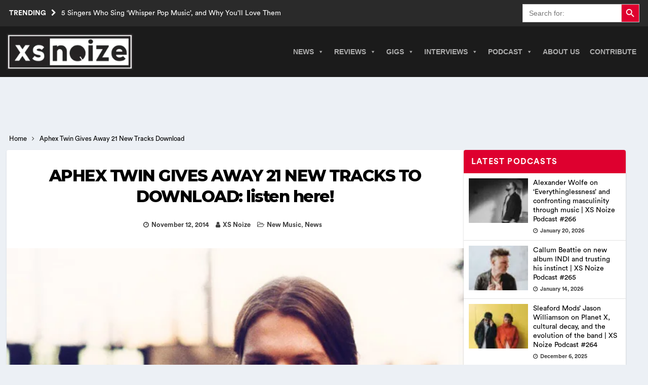

--- FILE ---
content_type: text/html; charset=UTF-8
request_url: https://www.xsnoize.com/aphex-twin-gives-away-21-new-tracks-download/
body_size: 26778
content:
<!DOCTYPE html><html class="no-js mh-one-sb" lang="en-GB" prefix="og: https://ogp.me/ns#"><head><script data-no-optimize="1">var litespeed_docref=sessionStorage.getItem("litespeed_docref");litespeed_docref&&(Object.defineProperty(document,"referrer",{get:function(){return litespeed_docref}}),sessionStorage.removeItem("litespeed_docref"));</script> <meta charset="UTF-8"><meta name="theme-color" content="#2a2a2a" /><meta name="viewport" content="width=device-width, initial-scale=1.0"><meta http-equiv="Content-Security-Policy" content="upgrade-insecure-requests" /><link rel="preload" href="/wp-content/themes/XsNoize-mh-magazine-child/fonts/CircularStd-Book.woff" as="font" type="font/woff" crossorigin="anonymous"><link rel="preload" href="/wp-content/themes/XsNoize-mh-magazine-child/fonts/CircularStd-Bold.woff" as="font" type="font/woff" crossorigin="anonymous"><link rel="preload" href="/wp-content/themes/XsNoize-mh-magazine-child/fonts/Montserrat-ExtraBold.woff" as="font" type="font/woff" crossorigin="anonymous"><link rel="preload" href="/wp-content/themes/mh-magazine/fonts/fontawesome-webfont.woff2?v=4.7.0" as="font" type="font/woff2" crossorigin="anonymous"><link rel="profile" href="https://gmpg.org/xfn/11" /><title>APHEX TWIN GIVES AWAY 21 NEW TRACKS TO DOWNLOAD: Listen Here!</title><meta name="description" content="Aphex Twin AKA Richard James has shared 21 new tracks on his Soundcloud page to listen to or download free! He recently released the acclaimed album &#039;Syro&#039; which we reviewed and gave a 9/10 rating."/><meta name="robots" content="follow, index, max-snippet:-1, max-video-preview:-1, max-image-preview:large"/><link rel="canonical" href="https://www.xsnoize.com/aphex-twin-gives-away-21-new-tracks-download/" /><meta property="og:locale" content="en_GB" /><meta property="og:type" content="article" /><meta property="og:title" content="APHEX TWIN GIVES AWAY 21 NEW TRACKS TO DOWNLOAD: Listen Here!" /><meta property="og:description" content="Aphex Twin AKA Richard James has shared 21 new tracks on his Soundcloud page to listen to or download free! He recently released the acclaimed album &#039;Syro&#039; which we reviewed and gave a 9/10 rating." /><meta property="og:url" content="https://www.xsnoize.com/aphex-twin-gives-away-21-new-tracks-download/" /><meta property="og:site_name" content="XS Noize | Independent Music News" /><meta property="article:publisher" content="https://www.facebook.com/xsnoizemusic/" /><meta property="article:author" content="https://www.facebook.com/xsnoizemusic/" /><meta property="article:tag" content="Aphex Twin" /><meta property="article:section" content="New Music" /><meta property="og:updated_time" content="2014-11-12T07:29:03+00:00" /><meta property="og:image" content="https://www.xsnoize.com/wp-content/uploads/2014/06/20140618-072248-26568763.jpg" /><meta property="og:image:secure_url" content="https://www.xsnoize.com/wp-content/uploads/2014/06/20140618-072248-26568763.jpg" /><meta property="og:image:width" content="640" /><meta property="og:image:height" content="526" /><meta property="og:image:alt" content="Aphex Twin" /><meta property="og:image:type" content="image/jpeg" /><meta property="article:published_time" content="2014-11-12T07:24:58+00:00" /><meta property="article:modified_time" content="2014-11-12T07:29:03+00:00" /><meta name="twitter:card" content="summary_large_image" /><meta name="twitter:title" content="APHEX TWIN GIVES AWAY 21 NEW TRACKS TO DOWNLOAD: Listen Here!" /><meta name="twitter:description" content="Aphex Twin AKA Richard James has shared 21 new tracks on his Soundcloud page to listen to or download free! He recently released the acclaimed album &#039;Syro&#039; which we reviewed and gave a 9/10 rating." /><meta name="twitter:creator" content="@xsnoizemusic" /><meta name="twitter:image" content="https://www.xsnoize.com/wp-content/uploads/2014/06/20140618-072248-26568763.jpg" /><meta name="twitter:label1" content="Written by" /><meta name="twitter:data1" content="XS Noize" /><meta name="twitter:label2" content="Time to read" /><meta name="twitter:data2" content="Less than a minute" /> <script type="application/ld+json" class="rank-math-schema">{"@context":"https://schema.org","@graph":[{"@type":"Place","@id":"https://www.xsnoize.com/#place","address":{"@type":"PostalAddress","streetAddress":"XS Noize","addressLocality":"Kilroot Business Park, Larne Road,","addressRegion":"Carrickfergus","postalCode":"BT38 7PR","addressCountry":"Northern Ireland"}},{"@type":["NewsMediaOrganization","Organization"],"@id":"https://www.xsnoize.com/#organization","name":"XS Noize | Independent Music News","url":"https://www.xsnoize.com","sameAs":["https://www.facebook.com/xsnoizemusic/"],"email":"admin@xsnoize.com","address":{"@type":"PostalAddress","streetAddress":"XS Noize","addressLocality":"Kilroot Business Park, Larne Road,","addressRegion":"Carrickfergus","postalCode":"BT38 7PR","addressCountry":"Northern Ireland"},"logo":{"@type":"ImageObject","@id":"https://www.xsnoize.com/#logo","url":"https://www.xsnoize.com/wp-content/uploads/2014/10/XS-Logo.jpg","contentUrl":"https://www.xsnoize.com/wp-content/uploads/2014/10/XS-Logo.jpg","caption":"XS Noize | Independent Music News","inLanguage":"en-GB","width":"350","height":"345"},"description":"XS Noize is an independent international consortium of opinionated music lovers founded in 2014 and independently owned and operated by Mark Millar. XS Noize\u2019s popularity among music lovers has grown rapidly since its inception.\r\n\r\nOur mission is to provide insightful musical reviews, interviews, timely news and opinion. Our contributors come from various backgrounds, countries, and age groups. Our musical interests span a wide array of music genres. XS Noize\u2019s main headquarters is based in Belfast, Northern Ireland, with satellites in America, Scotland, England and Wales.","foundingDate":"2014","location":{"@id":"https://www.xsnoize.com/#place"}},{"@type":"WebSite","@id":"https://www.xsnoize.com/#website","url":"https://www.xsnoize.com","name":"XS Noize | Independent Music News","alternateName":"xsnoize","publisher":{"@id":"https://www.xsnoize.com/#organization"},"inLanguage":"en-GB"},{"@type":"ImageObject","@id":"https://www.xsnoize.com/wp-content/uploads/2014/06/20140618-072248-26568763.jpg","url":"https://www.xsnoize.com/wp-content/uploads/2014/06/20140618-072248-26568763.jpg","width":"640","height":"526","caption":"Aphex Twin","inLanguage":"en-GB"},{"@type":"WebPage","@id":"https://www.xsnoize.com/aphex-twin-gives-away-21-new-tracks-download/#webpage","url":"https://www.xsnoize.com/aphex-twin-gives-away-21-new-tracks-download/","name":"APHEX TWIN GIVES AWAY 21 NEW TRACKS TO DOWNLOAD: Listen Here!","datePublished":"2014-11-12T07:24:58+00:00","dateModified":"2014-11-12T07:29:03+00:00","isPartOf":{"@id":"https://www.xsnoize.com/#website"},"primaryImageOfPage":{"@id":"https://www.xsnoize.com/wp-content/uploads/2014/06/20140618-072248-26568763.jpg"},"inLanguage":"en-GB"},{"@type":"Person","@id":"https://www.xsnoize.com/author/mark_millar/","name":"XS Noize","url":"https://www.xsnoize.com/author/mark_millar/","image":{"@type":"ImageObject","@id":"https://www.xsnoize.com/wp-content/uploads/2023/01/IMG_0328_edited-150x150.jpg","url":"https://www.xsnoize.com/wp-content/uploads/2023/01/IMG_0328_edited-150x150.jpg","caption":"XS Noize","inLanguage":"en-GB"},"sameAs":["https://www.xsnoize.com","https://www.facebook.com/xsnoizemusic/","https://twitter.com/https://twitter.com/xsnoizemusic"],"worksFor":{"@id":"https://www.xsnoize.com/#organization"}},{"@type":"Article","headline":"APHEX TWIN GIVES AWAY 21 NEW TRACKS TO DOWNLOAD: Listen Here!","keywords":"APHEX TWIN GIVES AWAY 21 NEW TRACKS FOR DOWNLOAD","datePublished":"2014-11-12T07:24:58+00:00","dateModified":"2014-11-12T07:29:03+00:00","articleSection":"New Music, News","author":{"@id":"https://www.xsnoize.com/author/mark_millar/","name":"XS Noize"},"publisher":{"@id":"https://www.xsnoize.com/#organization"},"description":"Aphex Twin AKA Richard James has shared 21 new tracks on his Soundcloud page to listen to or download free! He recently released the acclaimed album &#039;Syro&#039; which we reviewed and gave a 9/10 rating.","name":"APHEX TWIN GIVES AWAY 21 NEW TRACKS TO DOWNLOAD: Listen Here!","@id":"https://www.xsnoize.com/aphex-twin-gives-away-21-new-tracks-download/#richSnippet","isPartOf":{"@id":"https://www.xsnoize.com/aphex-twin-gives-away-21-new-tracks-download/#webpage"},"image":{"@id":"https://www.xsnoize.com/wp-content/uploads/2014/06/20140618-072248-26568763.jpg"},"inLanguage":"en-GB","mainEntityOfPage":{"@id":"https://www.xsnoize.com/aphex-twin-gives-away-21-new-tracks-download/#webpage"}}]}</script> <link rel='dns-prefetch' href='//www.googletagmanager.com' /><link rel="alternate" type="application/rss+xml" title="XS Noize | Independent Music News &raquo; Feed" href="https://www.xsnoize.com/feed/" /><link rel="alternate" type="application/rss+xml" title="XS Noize | Independent Music News &raquo; Comments Feed" href="https://www.xsnoize.com/comments/feed/" /><link rel="alternate" type="application/rss+xml" title="XS Noize | Independent Music News &raquo; APHEX TWIN GIVES AWAY 21 NEW TRACKS TO DOWNLOAD: listen here! Comments Feed" href="https://www.xsnoize.com/aphex-twin-gives-away-21-new-tracks-download/feed/" /><link rel="alternate" title="oEmbed (JSON)" type="application/json+oembed" href="https://www.xsnoize.com/wp-json/oembed/1.0/embed?url=https%3A%2F%2Fwww.xsnoize.com%2Faphex-twin-gives-away-21-new-tracks-download%2F" /><link rel="alternate" title="oEmbed (XML)" type="text/xml+oembed" href="https://www.xsnoize.com/wp-json/oembed/1.0/embed?url=https%3A%2F%2Fwww.xsnoize.com%2Faphex-twin-gives-away-21-new-tracks-download%2F&#038;format=xml" /><style>mh_magazine_social-3{content-visibility:auto;contain-intrinsic-size:1px 1000px;}</style><link data-optimized="2" rel="stylesheet" href="https://www.xsnoize.com/wp-content/litespeed/css/f464e39563a355e50729fa7fac42803f.css?ver=f7fca" /> <script type="litespeed/javascript" data-src="https://www.xsnoize.com/wp-includes/js/jquery/jquery.min.js" id="jquery-core-js"></script> 
 <script type="litespeed/javascript" data-src="https://www.googletagmanager.com/gtag/js?id=G-8D7PK5B6XB" id="google_gtagjs-js"></script> <script id="google_gtagjs-js-after" type="litespeed/javascript">window.dataLayer=window.dataLayer||[];function gtag(){dataLayer.push(arguments)}
gtag("set","linker",{"domains":["www.xsnoize.com"]});gtag("js",new Date());gtag("set","developer_id.dZTNiMT",!0);gtag("config","G-8D7PK5B6XB",{"googlesitekit_post_type":"post","googlesitekit_post_date":"20141112"})</script> <link rel="https://api.w.org/" href="https://www.xsnoize.com/wp-json/" /><link rel="alternate" title="JSON" type="application/json" href="https://www.xsnoize.com/wp-json/wp/v2/posts/2644" /><meta name="generator" content="Site Kit by Google 1.170.0" />
<!--[if lt IE 9]> <script src="https://www.xsnoize.com/wp-content/themes/mh-magazine/js/css3-mediaqueries.js"></script> <![endif]--><link rel="icon" href="https://www.xsnoize.com/wp-content/uploads/2014/10/cropped-10636313_313005235546947_84917987764645426_n-32x32.jpg" sizes="32x32" /><link rel="icon" href="https://www.xsnoize.com/wp-content/uploads/2014/10/cropped-10636313_313005235546947_84917987764645426_n-192x192.jpg" sizes="192x192" /><link rel="apple-touch-icon" href="https://www.xsnoize.com/wp-content/uploads/2014/10/cropped-10636313_313005235546947_84917987764645426_n-180x180.jpg" /><meta name="msapplication-TileImage" content="https://www.xsnoize.com/wp-content/uploads/2014/10/cropped-10636313_313005235546947_84917987764645426_n-270x270.jpg" /> <script type="application/ld+json" class="gnpub-schema-markup-output">{"@context":"https:\/\/schema.org\/","@type":"NewsArticle","@id":"https:\/\/www.xsnoize.com\/aphex-twin-gives-away-21-new-tracks-download\/#newsarticle","url":"https:\/\/www.xsnoize.com\/aphex-twin-gives-away-21-new-tracks-download\/","image":{"@type":"ImageObject","url":"https:\/\/www.xsnoize.com\/wp-content\/uploads\/2014\/06\/20140618-072248-26568763-156x117.jpg","width":156,"height":117},"headline":"APHEX TWIN GIVES AWAY 21 NEW TRACKS TO DOWNLOAD: listen here!","mainEntityOfPage":"https:\/\/www.xsnoize.com\/aphex-twin-gives-away-21-new-tracks-download\/","datePublished":"2014-11-12T07:24:58+00:00","dateModified":"2014-11-12T07:29:03+00:00","description":"Aphex Twin AKA Richard D James has shared 21 new tracks on his Soundcloud page to listen to or download free! He recently released the acclaimed album 'Syro' which we reviewed and gave a 9\/10","articleSection":"News","articleBody":"Aphex Twin AKA Richard D James has shared 21 new tracks on his Soundcloud page to listen to or download free!\r\nHe recently released the acclaimed album 'Syro' which we reviewed and gave a 9\/10 rating.\r\n\r\nWe said: 11 out of the album\u2019s 12 tracks are at times baffling but magical electronic soups so it\u2019s something of a surprise when \u2018aisatsana [102]\u2018 closes the album as it is not a flurry of bass and drums but instead a Brian Eno \u2018Music For Airports\u2018 like ambient piano piece awash with bird song and general loveliness.\r\nSo is the Aphex Twin still relevant in 2014? Very much so. Always imitated, never bettered. Syro is an exceptional album.\r\n\r\nListen\/download the new music BELOW\r\n\r\n[soundcloud url=\"https:\/\/api.soundcloud.com\/playlists\/56112747\" params=\"auto_play=false&amp;hide_related=false&amp;show_comments=true&amp;show_user=true&amp;show_reposts=false&amp;visual=true\" width=\"100%\" height=\"450\" iframe=\"true\" \/]","keywords":"Aphex Twin, ","name":"APHEX TWIN GIVES AWAY 21 NEW TRACKS TO DOWNLOAD: listen here!","thumbnailUrl":"https:\/\/www.xsnoize.com\/wp-content\/uploads\/2014\/06\/20140618-072248-26568763-156x117.jpg","wordCount":123,"timeRequired":"PT32S","mainEntity":{"@type":"WebPage","@id":"https:\/\/www.xsnoize.com\/aphex-twin-gives-away-21-new-tracks-download\/"},"author":{"@type":"Person","name":"XS Noize","description":"Mark Millar is the founder of XS Noize and host of the XS Noize Podcast, where he interviews top music artists and emerging talent. Known for insightful, in-depth conversations, Mark brings a passionate, fan-first approach to music journalism. Favourite album: Achtung Baby by U2. Follow on X: @mark_xsnoize.","url":"https:\/\/www.xsnoize.com\/author\/mark_millar\/","sameAs":["https:\/\/www.xsnoize.com","https:\/\/www.facebook.com\/xsnoizemusic\/","https:\/\/twitter.com\/xsnoizemusic","https:\/\/www.instagram.com\/xsnoizemusic\/","https:\/\/www.linkedin.com\/in\/mark-millar-b45564a4\/","https:\/\/www.pinterest.co.uk\/wwwxsnoizecom\/_created\/","https:\/\/www.youtube.com\/channel\/UCgOqG6Q9_J3D9cRIBb9kZ8g"],"image":{"@type":"ImageObject","url":"https:\/\/www.xsnoize.com\/wp-content\/uploads\/2023\/01\/IMG_0328_edited-150x150.jpg","height":96,"width":96}},"editor":{"@type":"Person","name":"XS Noize","description":"Mark Millar is the founder of XS Noize and host of the XS Noize Podcast, where he interviews top music artists and emerging talent. Known for insightful, in-depth conversations, Mark brings a passionate, fan-first approach to music journalism. Favourite album: Achtung Baby by U2. Follow on X: @mark_xsnoize.","url":"https:\/\/www.xsnoize.com\/author\/mark_millar\/","sameAs":["https:\/\/www.xsnoize.com","https:\/\/www.facebook.com\/xsnoizemusic\/","https:\/\/twitter.com\/xsnoizemusic","https:\/\/www.instagram.com\/xsnoizemusic\/","https:\/\/www.linkedin.com\/in\/mark-millar-b45564a4\/","https:\/\/www.pinterest.co.uk\/wwwxsnoizecom\/_created\/","https:\/\/www.youtube.com\/channel\/UCgOqG6Q9_J3D9cRIBb9kZ8g"],"image":{"@type":"ImageObject","url":"https:\/\/www.xsnoize.com\/wp-content\/uploads\/2023\/01\/IMG_0328_edited-150x150.jpg","height":96,"width":96}}}</script> </head><body id="mh-mobile" class="wp-singular post-template-default single single-post postid-2644 single-format-standard custom-background wp-custom-logo wp-theme-mh-magazine wp-child-theme-XsNoize-mh-magazine-child mh-magazine mega-menu-mh-main-nav new-music news chrome mh-wide-layout mh-right-sb mh-loop-layout4 mh-widget-layout1" itemscope="itemscope" itemtype="https://schema.org/WebPage">
<a href="#main-content" class="skip-to-main-content-link">Skip to main content</a><header class="mh-header" itemscope="itemscope" itemtype="http://schema.org/WPHeader"><div class="mh-preheader"><div class="mh-container mh-container-inner mh-row clearfix"><div class="mh-header-bar-content mh-header-bar-top-left mh-col-2-3 clearfix"><div class="mh-header-ticker mh-header-ticker-top"><div class="mh-ticker-top"><div class="mh-ticker-title mh-ticker-title-top">
Trending<span class="fa fa-chevron-right" role="none"></span></div><div class="mh-ticker-content mh-ticker-content-top"><ul id="mh-ticker-loop-top"><li class="mh-ticker-item mh-ticker-item-top">
<a href="https://www.xsnoize.com/5-singers-who-sing-whisper-pop-music-and-why-youll-love-them/" title="5 Singers Who Sing &#8216;Whisper Pop Music&#8217;, and Why You&#8217;ll Love Them"><span class="mh-ticker-item-title mh-ticker-item-title-top">
5 Singers Who Sing &#8216;Whisper Pop Music&#8217;, and Why You&#8217;ll Love Them						</span></a></li><li class="mh-ticker-item mh-ticker-item-top">
<a href="https://www.xsnoize.com/album-review-cast-yeah-yeah-yeah/" title="ALBUM REVIEW: Cast &#8211; Yeah Yeah Yeah"><span class="mh-ticker-item-title mh-ticker-item-title-top">
ALBUM REVIEW: Cast &#8211; Yeah Yeah Yeah						</span></a></li><li class="mh-ticker-item mh-ticker-item-top">
<a href="https://www.xsnoize.com/def-leppard-release-new-single-rejoice-ahead-of-triumphant-las-vegas-return/" title="Def Leppard Release New Single “Rejoice” Ahead of Triumphant Las Vegas Return"><span class="mh-ticker-item-title mh-ticker-item-title-top">
Def Leppard Release New Single “Rejoice” Ahead of Triumphant Las Vegas Return						</span></a></li><li class="mh-ticker-item mh-ticker-item-top">
<a href="https://www.xsnoize.com/kerry-pop-folk-trio-simple-things-release-new-single-wait-for-me/" title="Kerry pop-folk trio Simple Things release new single ‘Wait For Me’"><span class="mh-ticker-item-title mh-ticker-item-title-top">
Kerry pop-folk trio Simple Things release new single ‘Wait For Me’						</span></a></li><li class="mh-ticker-item mh-ticker-item-top">
<a href="https://www.xsnoize.com/sugar-share-new-single-long-live-love-announce-ulster-hall-belfast-show/" title="SUGAR share new single &#8216;Long Live Love&#8217; &#038; announce Ulster Hall, Belfast show "><span class="mh-ticker-item-title mh-ticker-item-title-top">
SUGAR share new single &#8216;Long Live Love&#8217; &#038; announce Ulster Hall, Belfast show 						</span></a></li></ul></div></div></div></div><div class="mh-header-bar-content mh-header-bar-top-right mh-col-1-3 clearfix"><aside class="mh-header-search mh-header-search-top"><form data-min-no-for-search=1 data-result-box-max-height=400 data-form-id=42427 class="is-search-form is-disable-submit is-form-style is-form-style-3 is-form-id-42427 is-ajax-search" action="https://www.xsnoize.com/" method="get" role="search" ><label for="is-search-input-42427"><span class="is-screen-reader-text">Search for:</span><input  type="search" id="is-search-input-42427" name="s" value="" class="is-search-input" placeholder="Search for:" autocomplete=off /><span class="is-loader-image" style="display: none;background-image:url(https://www.xsnoize.com/wp-content/plugins/add-search-to-menu/public/images/spinner.gif);" ></span></label><button type="submit" class="is-search-submit"><span class="is-screen-reader-text">Search Button</span><span class="is-search-icon"><svg focusable="false" aria-label="Search" xmlns="http://www.w3.org/2000/svg" viewBox="0 0 24 24" width="24px"><path d="M15.5 14h-.79l-.28-.27C15.41 12.59 16 11.11 16 9.5 16 5.91 13.09 3 9.5 3S3 5.91 3 9.5 5.91 16 9.5 16c1.61 0 3.09-.59 4.23-1.57l.27.28v.79l5 4.99L20.49 19l-4.99-5zm-6 0C7.01 14 5 11.99 5 9.5S7.01 5 9.5 5 14 7.01 14 9.5 11.99 14 9.5 14z"></path></svg></span></button></form></aside></div></div></div><div class="mh-container mh-container-inner"></div><div class="mh-main-nav-wrap"><nav class="mh-navigation mh-main-nav mh-container mh-container-inner" itemscope="itemscope" itemtype="http://schema.org/SiteNavigationElement">
<a href="https://www.xsnoize.com/" rel="home" aria-label="go to the home page" class="custom-logo-link page-link">
<img width="250" height="72" class="xs-custom-logo" fetchpriority="high" src="https://www.xsnoize.com/wp-content/webp-express/webp-images/uploads/2024/08/xsnoize_logo-300x86-1.png.webp" alt="XS Noize | Independent Music News" />
</a><div id="mega-menu-wrap-mh_main_nav" class="mega-menu-wrap"><div class="mega-menu-toggle"><div class="mega-toggle-blocks-left"><div class='mega-toggle-block mega-menu-toggle-animated-block mega-toggle-block-1' id='mega-toggle-block-1'><button aria-label="Toggle Menu" class="mega-toggle-animated mega-toggle-animated-slider" type="button" aria-expanded="false">
<span class="mega-toggle-animated-box">
<span class="mega-toggle-animated-inner"></span>
</span>
</button></div></div><div class="mega-toggle-blocks-center"></div><div class="mega-toggle-blocks-right"></div></div><ul id="mega-menu-mh_main_nav" class="mega-menu max-mega-menu mega-menu-horizontal mega-no-js" data-event="hover_intent" data-effect="slide" data-effect-speed="200" data-effect-mobile="slide_left" data-effect-speed-mobile="400" data-panel-width=".mh-navigation" data-mobile-force-width="false" data-second-click="go" data-document-click="collapse" data-vertical-behaviour="standard" data-breakpoint="998" data-unbind="true" data-mobile-state="collapse_all" data-mobile-direction="vertical" data-hover-intent-timeout="300" data-hover-intent-interval="100"><li class="mega-menu-item mega-menu-item-type-taxonomy mega-menu-item-object-category mega-current-post-ancestor mega-current-menu-parent mega-current-post-parent mega-menu-item-has-children mega-menu-megamenu mega-menu-grid mega-align-bottom-left mega-menu-grid mega-menu-item-178692" id="mega-menu-item-178692"><a class="mega-menu-link" href="https://www.xsnoize.com/news/" aria-expanded="false" tabindex="0">News<span class="mega-indicator" aria-hidden="true"></span></a><ul class="mega-sub-menu" role='presentation'><li class="mega-menu-row mega-menu-news menu-news" id="mega-menu-178692-0"><ul class="mega-sub-menu" style='--columns:1' role='presentation'><li class="mega-menu-column mega-menu-columns-1-of-1" style="--columns:1; --span:1" id="mega-menu-178692-0-0"><ul class="mega-sub-menu"><li class="mega-menu-item mega-menu-item-type-widget mh_magazine_posts_grid mega-menu-item-mh_magazine_posts_grid-7" id="mega-menu-item-mh_magazine_posts_grid-7"><div class="mh-row mh-posts-grid mh-posts-grid-widget clearfix mh-posts-grid-hide-excerpt"><div class="mh-col-1-3 mh-posts-grid-col clearfix"><article class="mh-posts-grid-item clearfix post-209230 post type-post status-publish format-standard has-post-thumbnail category-news tag-def-leppard"><figure class="mh-posts-grid-thumb grid-image-custom">
<a class="mh-thumb-icon mh-thumb-icon-small-mobile" href="https://www.xsnoize.com/def-leppard-release-new-single-rejoice-ahead-of-triumphant-las-vegas-return/" title="Def Leppard Release New Single “Rejoice” Ahead of Triumphant Las Vegas Return"><img data-lazyloaded="1" src="[data-uri]" width="326" height="245" data-src="https://www.xsnoize.com/wp-content/webp-express/webp-images/uploads/2026/01/PRIMARY-PRESS-IMAGE_Def-Leppard-Drastic-Symphonies-2023-Photo-Cred-Ross-Halfin-326x245.jpg.webp" class="attachment-mh-magazine-medium size-mh-magazine-medium wp-post-image" alt="Def Leppard" decoding="async" fetchpriority="high" data-srcset="https://www.xsnoize.com/wp-content/webp-express/webp-images/uploads/2026/01/PRIMARY-PRESS-IMAGE_Def-Leppard-Drastic-Symphonies-2023-Photo-Cred-Ross-Halfin-326x245.jpg.webp 326w,  https://www.xsnoize.com/wp-content/webp-express/webp-images/uploads/2026/01/PRIMARY-PRESS-IMAGE_Def-Leppard-Drastic-Symphonies-2023-Photo-Cred-Ross-Halfin-156x117.jpg.webp 156w,  https://www.xsnoize.com/wp-content/webp-express/webp-images/uploads/2026/01/PRIMARY-PRESS-IMAGE_Def-Leppard-Drastic-Symphonies-2023-Photo-Cred-Ross-Halfin-678x509.jpg.webp 678w,  https://www.xsnoize.com/wp-content/webp-express/webp-images/uploads/2026/01/PRIMARY-PRESS-IMAGE_Def-Leppard-Drastic-Symphonies-2023-Photo-Cred-Ross-Halfin-80x60.jpg.webp 80w" data-sizes="(max-width: 326px) 100vw, 326px" loading="eager" title="Def Leppard Release New Single “Rejoice” Ahead of Triumphant Las Vegas Return 1">		</a><div class="mh-image-caption mh-posts-grid-caption">
News</div></figure><div class="grid-content"><h3 class="entry-title mh-posts-grid-title">
<a href="https://www.xsnoize.com/def-leppard-release-new-single-rejoice-ahead-of-triumphant-las-vegas-return/" title="Def Leppard Release New Single “Rejoice” Ahead of Triumphant Las Vegas Return" rel="bookmark">
Def Leppard Release New Single “Rejoice” Ahead of Triumphant Las Vegas Return			</a></h3><div class="mh-meta entry-meta">
<span class="entry-meta-date updated"><span class="fa fa-clock-o"></span><a href="https://www.xsnoize.com/2026/01/">January 22, 2026</a></span></div><div class="mh-posts-grid-excerpt clearfix"><div class="mh-excerpt"><p>Today, global icons Def Leppard have released their new single “Rejoice”. The dynamic track comes ahead of Def Leppard’s triumphant return to Las Vegas for their Def Leppard: Live at Caesars Palace The Las Vegas <a class="mh-excerpt-more" href="https://www.xsnoize.com/def-leppard-release-new-single-rejoice-ahead-of-triumphant-las-vegas-return/" title="Def Leppard Release New Single “Rejoice” Ahead of Triumphant Las Vegas Return">[&#8230;]</a></p></div></div></div></article></div><div class="mh-col-1-3 mh-posts-grid-col clearfix"><article class="mh-posts-grid-item clearfix post-209218 post type-post status-publish format-standard has-post-thumbnail category-news tag-kodaline tag-simple-things"><figure class="mh-posts-grid-thumb grid-image-custom">
<a class="mh-thumb-icon mh-thumb-icon-small-mobile" href="https://www.xsnoize.com/kerry-pop-folk-trio-simple-things-release-new-single-wait-for-me/" title="Kerry pop-folk trio Simple Things release new single ‘Wait For Me’"><img data-lazyloaded="1" src="[data-uri]" width="326" height="245" data-src="https://www.xsnoize.com/wp-content/webp-express/webp-images/uploads/2026/01/Wait-for-me-326x245.jpg.webp" class="attachment-mh-magazine-medium size-mh-magazine-medium wp-post-image" alt="Simple Things" decoding="async" data-srcset="https://www.xsnoize.com/wp-content/webp-express/webp-images/uploads/2026/01/Wait-for-me-326x245.jpg.webp 326w,  https://www.xsnoize.com/wp-content/webp-express/webp-images/uploads/2026/01/Wait-for-me-156x117.jpg.webp 156w,  https://www.xsnoize.com/wp-content/webp-express/webp-images/uploads/2026/01/Wait-for-me-678x509.jpg.webp 678w,  https://www.xsnoize.com/wp-content/webp-express/webp-images/uploads/2026/01/Wait-for-me-80x60.jpg.webp 80w" data-sizes="(max-width: 326px) 100vw, 326px" loading="eager" title="Kerry pop-folk trio Simple Things release new single ‘Wait For Me’ 3">		</a><div class="mh-image-caption mh-posts-grid-caption">
News</div></figure><div class="grid-content"><h3 class="entry-title mh-posts-grid-title">
<a href="https://www.xsnoize.com/kerry-pop-folk-trio-simple-things-release-new-single-wait-for-me/" title="Kerry pop-folk trio Simple Things release new single ‘Wait For Me’" rel="bookmark">
Kerry pop-folk trio Simple Things release new single ‘Wait For Me’			</a></h3><div class="mh-meta entry-meta">
<span class="entry-meta-date updated"><span class="fa fa-clock-o"></span><a href="https://www.xsnoize.com/2026/01/">January 21, 2026</a></span></div><div class="mh-posts-grid-excerpt clearfix"><div class="mh-excerpt"><p>Simple Things are a rising pop-folk trio from the heart of Kerry, made up of Dylan O’Sullivan (vocals, guitar), Kealan Cahill (accordion, keyboards), and Shane Kennedy (bass guitar, mandolin). Dylan and Kealan began their musical <a class="mh-excerpt-more" href="https://www.xsnoize.com/kerry-pop-folk-trio-simple-things-release-new-single-wait-for-me/" title="Kerry pop-folk trio Simple Things release new single ‘Wait For Me’">[&#8230;]</a></p></div></div></div></article></div><div class="mh-col-1-3 mh-posts-grid-col clearfix"><article class="mh-posts-grid-item clearfix post-209213 post type-post status-publish format-standard has-post-thumbnail category-news tag-belfast tag-bob-mould tag-sugar tag-ulster-hall"><figure class="mh-posts-grid-thumb grid-image-custom">
<a class="mh-thumb-icon mh-thumb-icon-small-mobile" href="https://www.xsnoize.com/sugar-share-new-single-long-live-love-announce-ulster-hall-belfast-show/" title="SUGAR share new single &#8216;Long Live Love&#8217; &#038; announce Ulster Hall, Belfast show "><img data-lazyloaded="1" src="[data-uri]" width="326" height="245" data-src="https://www.xsnoize.com/wp-content/webp-express/webp-images/uploads/2026/01/260108-Sugar-Photo-Credit-Beau-Sorenson-326x245.jpg.webp" class="attachment-mh-magazine-medium size-mh-magazine-medium wp-post-image" alt="Sugar" decoding="async" data-srcset="https://www.xsnoize.com/wp-content/webp-express/webp-images/uploads/2026/01/260108-Sugar-Photo-Credit-Beau-Sorenson-326x245.jpg.webp 326w,  https://www.xsnoize.com/wp-content/webp-express/webp-images/uploads/2026/01/260108-Sugar-Photo-Credit-Beau-Sorenson-450x338.jpg.webp 450w,  https://www.xsnoize.com/wp-content/webp-express/webp-images/uploads/2026/01/260108-Sugar-Photo-Credit-Beau-Sorenson-1248x936.jpg.webp 1248w,  https://www.xsnoize.com/wp-content/webp-express/webp-images/uploads/2026/01/260108-Sugar-Photo-Credit-Beau-Sorenson-156x117.jpg.webp 156w,  https://www.xsnoize.com/wp-content/webp-express/webp-images/uploads/2026/01/260108-Sugar-Photo-Credit-Beau-Sorenson-768x576.jpg.webp 768w,  https://www.xsnoize.com/wp-content/webp-express/webp-images/uploads/2026/01/260108-Sugar-Photo-Credit-Beau-Sorenson-678x509.jpg.webp 678w,  https://www.xsnoize.com/wp-content/webp-express/webp-images/uploads/2026/01/260108-Sugar-Photo-Credit-Beau-Sorenson-80x60.jpg.webp 80w,  https://www.xsnoize.com/wp-content/webp-express/webp-images/uploads/2026/01/260108-Sugar-Photo-Credit-Beau-Sorenson.jpg.webp 1300w" data-sizes="(max-width: 326px) 100vw, 326px" loading="eager" title="SUGAR share new single &#039;Long Live Love&#039; &amp; announce Ulster Hall, Belfast show  4">		</a><div class="mh-image-caption mh-posts-grid-caption">
News</div></figure><div class="grid-content"><h3 class="entry-title mh-posts-grid-title">
<a href="https://www.xsnoize.com/sugar-share-new-single-long-live-love-announce-ulster-hall-belfast-show/" title="SUGAR share new single &#8216;Long Live Love&#8217; &#038; announce Ulster Hall, Belfast show " rel="bookmark">
SUGAR share new single &#8216;Long Live Love&#8217; &#038; announce Ulster Hall, Belfast show 			</a></h3><div class="mh-meta entry-meta">
<span class="entry-meta-date updated"><span class="fa fa-clock-o"></span><a href="https://www.xsnoize.com/2026/01/">January 21, 2026</a></span></div><div class="mh-posts-grid-excerpt clearfix"><div class="mh-excerpt"><p>SUGAR &#8211; the iconic alternative rock trio led by Bob Mould alongside bassist David Barbe and drummer Malcolm Travis &#8211; announce today a second brand new single, following the bombshell news of the band’s return last year, as well as news of <a class="mh-excerpt-more" href="https://www.xsnoize.com/sugar-share-new-single-long-live-love-announce-ulster-hall-belfast-show/" title="SUGAR share new single &#8216;Long Live Love&#8217; &#038; announce Ulster Hall, Belfast show ">[&#8230;]</a></p></div></div></div></article></div></div></li></ul></li></ul></li></ul></li><li class="mega-menu-item mega-menu-item-type-taxonomy mega-menu-item-object-category mega-menu-item-has-children mega-menu-megamenu mega-menu-grid mega-align-bottom-left mega-menu-grid mega-menu-item-40624" id="mega-menu-item-40624"><a class="mega-menu-link" href="https://www.xsnoize.com/reviews/" aria-expanded="false" tabindex="0">Reviews<span class="mega-indicator" aria-hidden="true"></span></a><ul class="mega-sub-menu" role='presentation'><li class="mega-menu-row mega-review-menu review-menu" id="mega-menu-40624-0"><ul class="mega-sub-menu" style='--columns:12' role='presentation'><li class="mega-menu-column mega-menu-columns-4-of-12" style="--columns:12; --span:4" id="mega-menu-40624-0-0"><ul class="mega-sub-menu"><li class="mega-menu-item mega-menu-item-type-widget mh_magazine_posts_grid mega-menu-item-mh_magazine_posts_grid-11" id="mega-menu-item-mh_magazine_posts_grid-11"><h4 class="mega-block-title"><a href="/reviews/album-reviews/" class="mh-widget-title-link">Album Reviews</a></h4><div class="mh-row mh-posts-grid mh-posts-grid-widget clearfix mh-posts-grid-hide-caption mh-posts-grid-hide-meta mh-posts-grid-hide-excerpt"><div class="mh-col-1-3 mh-posts-grid-col clearfix"><article class="mh-posts-grid-item clearfix post-209238 post type-post status-publish format-standard has-post-thumbnail category-album-reviews tag-cast tag-john-power tag-yeah-yeah-yeah"><figure class="mh-posts-grid-thumb grid-image-custom">
<a class="mh-thumb-icon mh-thumb-icon-small-mobile" href="https://www.xsnoize.com/album-review-cast-yeah-yeah-yeah/" title="ALBUM REVIEW: Cast &#8211; Yeah Yeah Yeah"><img data-lazyloaded="1" src="[data-uri]" width="326" height="245" data-src="https://www.xsnoize.com/wp-content/webp-express/webp-images/uploads/2026/01/CAST-COVER-1-326x245.jpg.webp" class="attachment-mh-magazine-medium size-mh-magazine-medium wp-post-image" alt="ALBUM REVIEW: Cast - Yeah Yeah Yeah" decoding="async" data-srcset="https://www.xsnoize.com/wp-content/webp-express/webp-images/uploads/2026/01/CAST-COVER-1-326x245.jpg.webp 326w,  https://www.xsnoize.com/wp-content/webp-express/webp-images/uploads/2026/01/CAST-COVER-1-156x117.jpg.webp 156w,  https://www.xsnoize.com/wp-content/webp-express/webp-images/uploads/2026/01/CAST-COVER-1-678x509.jpg.webp 678w,  https://www.xsnoize.com/wp-content/webp-express/webp-images/uploads/2026/01/CAST-COVER-1-80x60.jpg.webp 80w" data-sizes="(max-width: 326px) 100vw, 326px" loading="eager" title="ALBUM REVIEW: Cast - Yeah Yeah Yeah 5">		</a><div class="mh-image-caption mh-posts-grid-caption">
Album Reviews</div></figure><div class="grid-content"><h3 class="entry-title mh-posts-grid-title">
<a href="https://www.xsnoize.com/album-review-cast-yeah-yeah-yeah/" title="ALBUM REVIEW: Cast &#8211; Yeah Yeah Yeah" rel="bookmark">
ALBUM REVIEW: Cast &#8211; Yeah Yeah Yeah			</a></h3><div class="mh-meta entry-meta">
<span class="entry-meta-date updated"><span class="fa fa-clock-o"></span><a href="https://www.xsnoize.com/2026/01/">January 22, 2026</a></span></div><div class="mh-posts-grid-excerpt clearfix"><div class="mh-excerpt"><p>They say things come in threes. Since 2024, Cast have been a three-piece, and Yeah Yeah Yeah is their second album in that leaner setup. It’s also the second time they’ve worked with producer Youth, <a class="mh-excerpt-more" href="https://www.xsnoize.com/album-review-cast-yeah-yeah-yeah/" title="ALBUM REVIEW: Cast &#8211; Yeah Yeah Yeah">[&#8230;]</a></p></div></div></div></article></div><div class="mh-col-1-3 mh-posts-grid-col clearfix"><article class="mh-posts-grid-item clearfix post-208550 post type-post status-publish format-standard has-post-thumbnail category-album-reviews tag-bob-mould tag-copper-blue tag-record-store-day tag-sugar"><figure class="mh-posts-grid-thumb grid-image-custom">
<a class="mh-thumb-icon mh-thumb-icon-small-mobile" href="https://www.xsnoize.com/album-review-sugar-copper-blue-the-singles-collection/" title="ALBUM REVIEW: Sugar &#8211; Copper Blue: The Singles Collection"><img data-lazyloaded="1" src="[data-uri]" width="326" height="245" data-src="https://www.xsnoize.com/wp-content/webp-express/webp-images/uploads/2025/11/586434152_122116198623011300_8872628650703788148_n-326x245.jpg.webp" class="attachment-mh-magazine-medium size-mh-magazine-medium wp-post-image" alt="Sugar - Copper Blue" decoding="async" data-srcset="https://www.xsnoize.com/wp-content/webp-express/webp-images/uploads/2025/11/586434152_122116198623011300_8872628650703788148_n-326x245.jpg.webp 326w,  https://www.xsnoize.com/wp-content/webp-express/webp-images/uploads/2025/11/586434152_122116198623011300_8872628650703788148_n-156x117.jpg.webp 156w,  https://www.xsnoize.com/wp-content/webp-express/webp-images/uploads/2025/11/586434152_122116198623011300_8872628650703788148_n-678x509.jpg.webp 678w,  https://www.xsnoize.com/wp-content/webp-express/webp-images/uploads/2025/11/586434152_122116198623011300_8872628650703788148_n-80x60.jpg.webp 80w" data-sizes="(max-width: 326px) 100vw, 326px" loading="eager" title="ALBUM REVIEW: Sugar - Copper Blue: The Singles Collection 6">		</a><div class="mh-image-caption mh-posts-grid-caption">
Album Reviews</div></figure><div class="grid-content"><h3 class="entry-title mh-posts-grid-title">
<a href="https://www.xsnoize.com/album-review-sugar-copper-blue-the-singles-collection/" title="ALBUM REVIEW: Sugar &#8211; Copper Blue: The Singles Collection" rel="bookmark">
ALBUM REVIEW: Sugar &#8211; Copper Blue: The Singles Collection			</a></h3><div class="mh-meta entry-meta">
<span class="entry-meta-date updated"><span class="fa fa-clock-o"></span><a href="https://www.xsnoize.com/2025/11/">November 28, 2025</a></span></div><div class="mh-posts-grid-excerpt clearfix"><div class="mh-excerpt"><p>For fans of Sugar &#8211; and for anyone who still feels the shockwave of Copper Blue more than three decades on &#8211; Copper Blue: The Singles Collection arrives as a dream artefact. Pressed across four <a class="mh-excerpt-more" href="https://www.xsnoize.com/album-review-sugar-copper-blue-the-singles-collection/" title="ALBUM REVIEW: Sugar &#8211; Copper Blue: The Singles Collection">[&#8230;]</a></p></div></div></div></article></div></div></li><li class="mega-menu-item mega-menu-item-type-widget mh_magazine_posts_grid mega-menu-item-mh_magazine_posts_grid-12" id="mega-menu-item-mh_magazine_posts_grid-12"><h4 class="mega-block-title"><a href="/reviews/book-review" class="mh-widget-title-link">Book Reviews</a></h4><div class="mh-row mh-posts-grid mh-posts-grid-widget clearfix mh-posts-grid-hide-caption mh-posts-grid-hide-meta mh-posts-grid-hide-excerpt"><div class="mh-col-1-3 mh-posts-grid-col clearfix"><article class="mh-posts-grid-item clearfix post-187772 post type-post status-publish format-standard has-post-thumbnail category-book-review tag-esther-yi tag-y-n"><figure class="mh-posts-grid-thumb grid-image-custom">
<a class="mh-thumb-icon mh-thumb-icon-small-mobile" href="https://www.xsnoize.com/book-review-y-n-esther-yi/" title="BOOK REVIEW: Y/N &#8211; Esther Yi"><img data-lazyloaded="1" src="[data-uri]" width="326" height="245" data-src="https://www.xsnoize.com/wp-content/webp-express/webp-images/uploads/2023/10/Y-N_edited-326x245.jpg.webp" class="attachment-mh-magazine-medium size-mh-magazine-medium wp-post-image" alt="BOOK REVIEW: Y/N - Esther Yi" decoding="async" data-srcset="https://www.xsnoize.com/wp-content/webp-express/webp-images/uploads/2023/10/Y-N_edited-326x245.jpg.webp 326w,  https://www.xsnoize.com/wp-content/webp-express/webp-images/uploads/2023/10/Y-N_edited-156x117.jpg.webp 156w,  https://www.xsnoize.com/wp-content/webp-express/webp-images/uploads/2023/10/Y-N_edited-678x509.jpg.webp 678w,  https://www.xsnoize.com/wp-content/webp-express/webp-images/uploads/2023/10/Y-N_edited-80x60.jpg.webp 80w" data-sizes="(max-width: 326px) 100vw, 326px" loading="eager" title="BOOK REVIEW: Y/N - Esther Yi 7">		</a><div class="mh-image-caption mh-posts-grid-caption">
Book Reviews</div></figure><div class="grid-content"><h3 class="entry-title mh-posts-grid-title">
<a href="https://www.xsnoize.com/book-review-y-n-esther-yi/" title="BOOK REVIEW: Y/N &#8211; Esther Yi" rel="bookmark">
BOOK REVIEW: Y/N &#8211; Esther Yi			</a></h3><div class="mh-meta entry-meta">
<span class="entry-meta-date updated"><span class="fa fa-clock-o"></span><a href="https://www.xsnoize.com/2023/10/">October 30, 2023</a></span></div><div class="mh-posts-grid-excerpt clearfix"><div class="mh-excerpt"><p>K-Pop has reached an international audience. This year, BLACKPINK made history as the first K-pop band to headline a major UK festival at Hyde Park. The media’s coverage of BTS member’s enlistment into compulsory military <a class="mh-excerpt-more" href="https://www.xsnoize.com/book-review-y-n-esther-yi/" title="BOOK REVIEW: Y/N &#8211; Esther Yi">[&#8230;]</a></p></div></div></div></article></div><div class="mh-col-1-3 mh-posts-grid-col clearfix"><article class="mh-posts-grid-item clearfix post-185713 post type-post status-publish format-standard has-post-thumbnail category-book-review tag-clarke-geddes tag-sophomore-songs"><figure class="mh-posts-grid-thumb grid-image-custom">
<a class="mh-thumb-icon mh-thumb-icon-small-mobile" href="https://www.xsnoize.com/book-review-sophomore-songs-by-clarke-geddes/" title="BOOK REVIEW: Sophomore Songs by Clarke Geddes"><img data-lazyloaded="1" src="[data-uri]" width="326" height="245" data-src="https://www.xsnoize.com/wp-content/webp-express/webp-images/uploads/2023/08/SS_edited-326x245.jpg.webp" class="attachment-mh-magazine-medium size-mh-magazine-medium wp-post-image" alt="BOOK REVIEW: Sophomore Songs by Clarke Geddes" decoding="async" data-srcset="https://www.xsnoize.com/wp-content/webp-express/webp-images/uploads/2023/08/SS_edited-326x245.jpg.webp 326w,  https://www.xsnoize.com/wp-content/webp-express/webp-images/uploads/2023/08/SS_edited-156x117.jpg.webp 156w,  https://www.xsnoize.com/wp-content/webp-express/webp-images/uploads/2023/08/SS_edited-80x60.jpg.webp 80w" data-sizes="(max-width: 326px) 100vw, 326px" loading="eager" title="BOOK REVIEW: Sophomore Songs by Clarke Geddes 8">		</a><div class="mh-image-caption mh-posts-grid-caption">
Book Reviews</div></figure><div class="grid-content"><h3 class="entry-title mh-posts-grid-title">
<a href="https://www.xsnoize.com/book-review-sophomore-songs-by-clarke-geddes/" title="BOOK REVIEW: Sophomore Songs by Clarke Geddes" rel="bookmark">
BOOK REVIEW: Sophomore Songs by Clarke Geddes			</a></h3><div class="mh-meta entry-meta">
<span class="entry-meta-date updated"><span class="fa fa-clock-o"></span><a href="https://www.xsnoize.com/2023/08/">August 29, 2023</a></span></div><div class="mh-posts-grid-excerpt clearfix"><div class="mh-excerpt"><p>How does one become qualified to write a fictional music novel? The author of Sophomore Songs offers some clues. Growing up reading NME, doing a stint at Clash, drumming for several bands on and off, and <a class="mh-excerpt-more" href="https://www.xsnoize.com/book-review-sophomore-songs-by-clarke-geddes/" title="BOOK REVIEW: Sophomore Songs by Clarke Geddes">[&#8230;]</a></p></div></div></div></article></div></div></li></ul></li><li class="mega-menu-column mega-menu-columns-4-of-12" style="--columns:12; --span:4" id="mega-menu-40624-0-1"><ul class="mega-sub-menu"><li class="mega-menu-item mega-menu-item-type-widget mh_magazine_posts_grid mega-menu-item-mh_magazine_posts_grid-13" id="mega-menu-item-mh_magazine_posts_grid-13"><h4 class="mega-block-title"><a href="http://reviews/classic-albums" class="mh-widget-title-link">Classic Albums</a></h4><div class="mh-row mh-posts-grid mh-posts-grid-widget clearfix mh-posts-grid-hide-caption mh-posts-grid-hide-meta mh-posts-grid-hide-excerpt"><div class="mh-col-1-3 mh-posts-grid-col clearfix"><article class="mh-posts-grid-item clearfix post-73499 post type-post status-publish format-standard has-post-thumbnail category-classic-albums tag-adam-clayton tag-bono tag-howie-b tag-larry-mullen tag-pop tag-the-edge tag-u2"><figure class="mh-posts-grid-thumb grid-image-custom">
<a class="mh-thumb-icon mh-thumb-icon-small-mobile" href="https://www.xsnoize.com/popat-25-looking-back-at-the-orphan-child-in-u2s-discography/" title="‘Pop’ at 26: Looking back at the orphan child in U2&#8217;s discography"><img data-lazyloaded="1" src="[data-uri]" width="326" height="245" data-src="https://www.xsnoize.com/wp-content/webp-express/webp-images/uploads/2022/03/Pop_Cover-1_edited-326x245.jpg.webp" class="attachment-mh-magazine-medium size-mh-magazine-medium wp-post-image" alt="‘Pop’ at 25: Looking back at the orphan child in U2&#039;s discography 2" decoding="async" data-srcset="https://www.xsnoize.com/wp-content/webp-express/webp-images/uploads/2022/03/Pop_Cover-1_edited-326x245.jpg.webp 326w,  https://www.xsnoize.com/wp-content/webp-express/webp-images/uploads/2022/03/Pop_Cover-1_edited-156x117.jpg.webp 156w,  https://www.xsnoize.com/wp-content/webp-express/webp-images/uploads/2022/03/Pop_Cover-1_edited-80x60.jpg.webp 80w" data-sizes="(max-width: 326px) 100vw, 326px" loading="eager" title="‘Pop’ at 26: Looking back at the orphan child in U2&#039;s discography 9">		</a><div class="mh-image-caption mh-posts-grid-caption">
Classic Albums</div></figure><div class="grid-content"><h3 class="entry-title mh-posts-grid-title">
<a href="https://www.xsnoize.com/popat-25-looking-back-at-the-orphan-child-in-u2s-discography/" title="‘Pop’ at 26: Looking back at the orphan child in U2&#8217;s discography" rel="bookmark">
‘Pop’ at 26: Looking back at the orphan child in U2&#8217;s discography			</a></h3><div class="mh-meta entry-meta">
<span class="entry-meta-date updated"><span class="fa fa-clock-o"></span><a href="https://www.xsnoize.com/2022/03/">March 3, 2022</a></span></div><div class="mh-posts-grid-excerpt clearfix"><div class="mh-excerpt"><p>In March of 1997, 26 years ago, U2 released their much anticipated ninth studio album POP; for fans and critics alike, it quickly became their most polarizing release. There is a prevailing feeling that POP <a class="mh-excerpt-more" href="https://www.xsnoize.com/popat-25-looking-back-at-the-orphan-child-in-u2s-discography/" title="‘Pop’ at 26: Looking back at the orphan child in U2&#8217;s discography">[&#8230;]</a></p></div></div></div></article></div><div class="mh-col-1-3 mh-posts-grid-col clearfix"><article class="mh-posts-grid-item clearfix post-67109 post type-post status-publish format-standard has-post-thumbnail category-album-reviews category-classic-albums tag-andy-taylor tag-duran-duran tag-emi tag-john-taylor tag-nick-rhodes tag-roger-taylor tag-simon-le-bon"><figure class="mh-posts-grid-thumb grid-image-custom">
<a class="mh-thumb-icon mh-thumb-icon-small-mobile" href="https://www.xsnoize.com/classic-album-duran-duran-duran-duran/" title="CLASSIC ALBUM: Duran Duran – Duran Duran"><img data-lazyloaded="1" src="[data-uri]" width="326" height="245" data-src="https://www.xsnoize.com/wp-content/webp-express/webp-images/uploads/2021/06/Duran-cover-326x245.jpg.webp" class="attachment-mh-magazine-medium size-mh-magazine-medium wp-post-image" alt="CLASSIC ALBUM: Duran Duran – Duran Duran 2" decoding="async" data-srcset="https://www.xsnoize.com/wp-content/webp-express/webp-images/uploads/2021/06/Duran-cover-326x245.jpg.webp 326w,  https://www.xsnoize.com/wp-content/webp-express/webp-images/uploads/2021/06/Duran-cover-156x117.jpg.webp 156w,  https://www.xsnoize.com/wp-content/webp-express/webp-images/uploads/2021/06/Duran-cover-678x509.jpg.webp 678w,  https://www.xsnoize.com/wp-content/webp-express/webp-images/uploads/2021/06/Duran-cover-80x60.jpg.webp 80w" data-sizes="(max-width: 326px) 100vw, 326px" loading="eager" title="CLASSIC ALBUM: Duran Duran – Duran Duran 10">		</a><div class="mh-image-caption mh-posts-grid-caption">
Album Reviews</div></figure><div class="grid-content"><h3 class="entry-title mh-posts-grid-title">
<a href="https://www.xsnoize.com/classic-album-duran-duran-duran-duran/" title="CLASSIC ALBUM: Duran Duran – Duran Duran" rel="bookmark">
CLASSIC ALBUM: Duran Duran – Duran Duran			</a></h3><div class="mh-meta entry-meta">
<span class="entry-meta-date updated"><span class="fa fa-clock-o"></span><a href="https://www.xsnoize.com/2021/06/">June 17, 2021</a></span></div><div class="mh-posts-grid-excerpt clearfix"><div class="mh-excerpt"><p>This week sees the 40th anniversary of Duran Duran’s self-titled debut album. XS Noize looks back on this momentous release from a band that would become the ‘Fab Five’ of the ‘80s. It was December <a class="mh-excerpt-more" href="https://www.xsnoize.com/classic-album-duran-duran-duran-duran/" title="CLASSIC ALBUM: Duran Duran – Duran Duran">[&#8230;]</a></p></div></div></div></article></div></div></li><li class="mega-menu-item mega-menu-item-type-widget mh_magazine_posts_grid mega-menu-item-mh_magazine_posts_grid-15" id="mega-menu-item-mh_magazine_posts_grid-15"><h4 class="mega-block-title"><a href="/reviews/live-reviews" class="mh-widget-title-link">Live Reviews</a></h4><div class="mh-row mh-posts-grid mh-posts-grid-widget clearfix mh-posts-grid-hide-caption mh-posts-grid-hide-meta mh-posts-grid-hide-excerpt"><div class="mh-col-1-3 mh-posts-grid-col clearfix"><article class="mh-posts-grid-item clearfix post-208899 post type-post status-publish format-standard has-post-thumbnail category-live-reviews tag-belfast tag-the-mary-wallopers"><figure class="mh-posts-grid-thumb grid-image-custom">
<a class="mh-thumb-icon mh-thumb-icon-small-mobile" href="https://www.xsnoize.com/live-review-craic-community-and-conviction-the-mary-wallopers-storm-belfast/" title="LIVE REVIEW: Craic, Community and Conviction: The Mary Wallopers storm Belfast"><img data-lazyloaded="1" src="[data-uri]" width="326" height="245" data-src="https://www.xsnoize.com/wp-content/webp-express/webp-images/uploads/2025/12/IMG_8082-326x245.jpg.webp" class="attachment-mh-magazine-medium size-mh-magazine-medium wp-post-image" alt="LIVE REVIEW: Craic, Community and Conviction: The Mary Wallopers storm Belfast Credit: Becca McCaffrey" decoding="async" data-srcset="https://www.xsnoize.com/wp-content/webp-express/webp-images/uploads/2025/12/IMG_8082-326x245.jpg.webp 326w,  https://www.xsnoize.com/wp-content/webp-express/webp-images/uploads/2025/12/IMG_8082-156x117.jpg.webp 156w,  https://www.xsnoize.com/wp-content/webp-express/webp-images/uploads/2025/12/IMG_8082-678x509.jpg.webp 678w,  https://www.xsnoize.com/wp-content/webp-express/webp-images/uploads/2025/12/IMG_8082-80x60.jpg.webp 80w" data-sizes="(max-width: 326px) 100vw, 326px" loading="eager" title="LIVE REVIEW: Craic, Community and Conviction: The Mary Wallopers storm Belfast 11">		</a><div class="mh-image-caption mh-posts-grid-caption">
Live Reviews</div></figure><div class="grid-content"><h3 class="entry-title mh-posts-grid-title">
<a href="https://www.xsnoize.com/live-review-craic-community-and-conviction-the-mary-wallopers-storm-belfast/" title="LIVE REVIEW: Craic, Community and Conviction: The Mary Wallopers storm Belfast" rel="bookmark">
LIVE REVIEW: Craic, Community and Conviction: The Mary Wallopers storm Belfast			</a></h3><div class="mh-meta entry-meta">
<span class="entry-meta-date updated"><span class="fa fa-clock-o"></span><a href="https://www.xsnoize.com/2025/12/">December 29, 2025</a></span></div><div class="mh-posts-grid-excerpt clearfix"><div class="mh-excerpt"><p>The Mary Wallopers returned to Belfast on 23 December fresh from five consecutive nights at Glasgow’s Barrowlands, and if there was any risk of fatigue, it never showed. From the opening song, pints were flying, <a class="mh-excerpt-more" href="https://www.xsnoize.com/live-review-craic-community-and-conviction-the-mary-wallopers-storm-belfast/" title="LIVE REVIEW: Craic, Community and Conviction: The Mary Wallopers storm Belfast">[&#8230;]</a></p></div></div></div></article></div><div class="mh-col-1-3 mh-posts-grid-col clearfix"><article class="mh-posts-grid-item clearfix post-208867 post type-post status-publish format-standard has-post-thumbnail category-live-reviews tag-new-model-army tag-paradise-lost tag-terrorvision tag-wool-city-rockers"><figure class="mh-posts-grid-thumb grid-image-custom">
<a class="mh-thumb-icon mh-thumb-icon-small-mobile" href="https://www.xsnoize.com/live-review-wool-city-rockers-paradise-lost-terrorvision-new-model-army-take-over-bradford-live/" title="LIVE REVIEW: Wool City Rockers: Paradise Lost, Terrorvision &#038; New Model Army take over Bradford Live"><img data-lazyloaded="1" src="[data-uri]" width="326" height="245" data-src="https://www.xsnoize.com/wp-content/webp-express/webp-images/uploads/2025/12/DSC0019-326x245.jpg.webp" class="attachment-mh-magazine-medium size-mh-magazine-medium wp-post-image" alt="LIVE REVIEW: Wool City Rockers: Paradise Lost, Terrorvision &amp; New Model Army take over Bradford Live Credit: Alina Salihbekova" decoding="async" data-srcset="https://www.xsnoize.com/wp-content/webp-express/webp-images/uploads/2025/12/DSC0019-326x245.jpg.webp 326w,  https://www.xsnoize.com/wp-content/webp-express/webp-images/uploads/2025/12/DSC0019-156x117.jpg.webp 156w,  https://www.xsnoize.com/wp-content/webp-express/webp-images/uploads/2025/12/DSC0019-678x509.jpg.webp 678w,  https://www.xsnoize.com/wp-content/webp-express/webp-images/uploads/2025/12/DSC0019-80x60.jpg.webp 80w" data-sizes="(max-width: 326px) 100vw, 326px" loading="eager" title="LIVE REVIEW: Wool City Rockers: Paradise Lost, Terrorvision &amp; New Model Army take over Bradford Live 12">		</a><div class="mh-image-caption mh-posts-grid-caption">
Live Reviews</div></figure><div class="grid-content"><h3 class="entry-title mh-posts-grid-title">
<a href="https://www.xsnoize.com/live-review-wool-city-rockers-paradise-lost-terrorvision-new-model-army-take-over-bradford-live/" title="LIVE REVIEW: Wool City Rockers: Paradise Lost, Terrorvision &#038; New Model Army take over Bradford Live" rel="bookmark">
LIVE REVIEW: Wool City Rockers: Paradise Lost, Terrorvision &#038; New Model Army take over Bradford Live			</a></h3><div class="mh-meta entry-meta">
<span class="entry-meta-date updated"><span class="fa fa-clock-o"></span><a href="https://www.xsnoize.com/2025/12/">December 23, 2025</a></span></div><div class="mh-posts-grid-excerpt clearfix"><div class="mh-excerpt"><p>On 13 December, Bradford proudly celebrated the strength and legacy of the Yorkshire heavy music scene with Wool City Rockers, staged at the city’s newly refurbished Bradford Live. The line-up brought together three iconic bands <a class="mh-excerpt-more" href="https://www.xsnoize.com/live-review-wool-city-rockers-paradise-lost-terrorvision-new-model-army-take-over-bradford-live/" title="LIVE REVIEW: Wool City Rockers: Paradise Lost, Terrorvision &#038; New Model Army take over Bradford Live">[&#8230;]</a></p></div></div></div></article></div></div></li></ul></li><li class="mega-menu-column mega-menu-columns-4-of-12" style="--columns:12; --span:4" id="mega-menu-40624-0-2"><ul class="mega-sub-menu"><li class="mega-menu-item mega-menu-item-type-widget mh_magazine_posts_grid mega-menu-item-mh_magazine_posts_grid-14" id="mega-menu-item-mh_magazine_posts_grid-14"><h4 class="mega-block-title"><a href="/reviews/round-up" class="mh-widget-title-link">Round Up</a></h4><div class="mh-row mh-posts-grid mh-posts-grid-widget clearfix mh-posts-grid-hide-caption mh-posts-grid-hide-meta mh-posts-grid-hide-excerpt"><div class="mh-col-1-3 mh-posts-grid-col clearfix"><article class="mh-posts-grid-item clearfix post-39069 post type-post status-publish format-standard has-post-thumbnail category-round-up tag-beach-house tag-black-rebel-motorcycle-club tag-christine-and-the-queens tag-chvrches tag-ciaran-lavery tag-daniel-avery tag-echo-and-the-bunnymen tag-estrons tag-father-john-misty tag-florence-and-the-machine tag-hawkwind tag-interpol tag-james tag-jess-glynne tag-johnny-marr tag-jon-hopkins tag-kathryn-joseph tag-lady-gaga-and-bradley-cooper tag-lets-eat-grandma tag-malojian tag-manic-street-preachers tag-mark-pritchard tag-mercy-union tag-orbital tag-paddy-hanna tag-palace-winter tag-paul-weller tag-richard-ashcroft tag-ryan-vail tag-shame tag-simple-minds tag-skee-mask tag-snow-patrol tag-suede tag-the-1975 tag-the-best-of-2018 tag-the-good-the-bad-and-the-queen tag-the-kvb tag-the-lucid-dream tag-the-orb tag-the-preoccupations tag-the-slow-readers-club tag-the-soft-moon tag-the-summer-kills tag-the-vryll-society tag-the-wood-burning-savages tag-thom-yorke tag-troye-sivan tag-villagers tag-wyvern-lingo tag-xs-noize"><figure class="mh-posts-grid-thumb grid-image-custom">
<a class="mh-thumb-icon mh-thumb-icon-small-mobile" href="https://www.xsnoize.com/xs-noize-best-albums-of-2018/" title="XS Noize Best Albums of 2018"><img data-lazyloaded="1" src="[data-uri]" width="326" height="245" data-src="https://www.xsnoize.com/wp-content/webp-express/webp-images/uploads/2018/12/image-326x245.jpg.webp" class="attachment-mh-magazine-medium size-mh-magazine-medium wp-post-image" alt="XS Noize Best Albums of 2018" decoding="async" data-srcset="https://www.xsnoize.com/wp-content/webp-express/webp-images/uploads/2018/12/image-326x245.jpg.webp 326w,  https://www.xsnoize.com/wp-content/webp-express/webp-images/uploads/2018/12/image-156x117.jpg.webp 156w,  https://www.xsnoize.com/wp-content/webp-express/webp-images/uploads/2018/12/image-678x509.jpg.webp 678w,  https://www.xsnoize.com/wp-content/webp-express/webp-images/uploads/2018/12/image-80x60.jpg.webp 80w" data-sizes="(max-width: 326px) 100vw, 326px" loading="eager" title="XS Noize Best Albums of 2018 13">		</a><div class="mh-image-caption mh-posts-grid-caption">
Round Up</div></figure><div class="grid-content"><h3 class="entry-title mh-posts-grid-title">
<a href="https://www.xsnoize.com/xs-noize-best-albums-of-2018/" title="XS Noize Best Albums of 2018" rel="bookmark">
XS Noize Best Albums of 2018			</a></h3><div class="mh-meta entry-meta">
<span class="entry-meta-date updated"><span class="fa fa-clock-o"></span><a href="https://www.xsnoize.com/2018/12/">December 22, 2018</a></span></div><div class="mh-posts-grid-excerpt clearfix"><div class="mh-excerpt"><p>2018 has been an incredible year for albums. The year saw the strongest new acts in decades release their debuts, as well as a number of alternative legends returning to top form. The world of dance <a class="mh-excerpt-more" href="https://www.xsnoize.com/xs-noize-best-albums-of-2018/" title="XS Noize Best Albums of 2018">[&#8230;]</a></p></div></div></div></article></div><div class="mh-col-1-3 mh-posts-grid-col clearfix"><article class="mh-posts-grid-item clearfix post-37018 post type-post status-publish format-standard has-post-thumbnail category-round-up tag-4021 tag-basement-revolver tag-daniel-avery tag-estrons tag-goatman tag-hookworms tag-ian-brown tag-james tag-jon-hopkins tag-lee-scratch-perry tag-metric tag-monthly-new-music-playlists tag-muse tag-playlist tag-richard-ashcroft tag-round-up tag-she-makes-war tag-slaves tag-steve-mason tag-the-chemical-brothers tag-the-dandy-warhols tag-the-good-the-bad-and-the-queen tag-the-kvb tag-the-living-end tag-the-lucid-dream tag-the-prodigy tag-thom-yorke"><figure class="mh-posts-grid-thumb grid-image-custom">
<a class="mh-thumb-icon mh-thumb-icon-small-mobile" href="https://www.xsnoize.com/the-best-of-october-2018-playlist-round-up/" title="The Best Of October 2018 PLAYLIST + ROUND-UP"><img data-lazyloaded="1" src="[data-uri]" width="326" height="245" data-src="https://www.xsnoize.com/wp-content/webp-express/webp-images/uploads/2018/10/45014918_280404489257015_7623312323263856640_n-326x245.jpg.webp" class="attachment-mh-magazine-medium size-mh-magazine-medium wp-post-image" alt="The Best Of October 2018 PLAYLIST + ROUND-UP" decoding="async" data-srcset="https://www.xsnoize.com/wp-content/webp-express/webp-images/uploads/2018/10/45014918_280404489257015_7623312323263856640_n-326x245.jpg.webp 326w,  https://www.xsnoize.com/wp-content/webp-express/webp-images/uploads/2018/10/45014918_280404489257015_7623312323263856640_n-156x117.jpg.webp 156w,  https://www.xsnoize.com/wp-content/webp-express/webp-images/uploads/2018/10/45014918_280404489257015_7623312323263856640_n-80x60.jpg.webp 80w" data-sizes="(max-width: 326px) 100vw, 326px" loading="eager" title="The Best Of October 2018 PLAYLIST + ROUND-UP 65">		</a><div class="mh-image-caption mh-posts-grid-caption">
Round Up</div></figure><div class="grid-content"><h3 class="entry-title mh-posts-grid-title">
<a href="https://www.xsnoize.com/the-best-of-october-2018-playlist-round-up/" title="The Best Of October 2018 PLAYLIST + ROUND-UP" rel="bookmark">
The Best Of October 2018 PLAYLIST + ROUND-UP			</a></h3><div class="mh-meta entry-meta">
<span class="entry-meta-date updated"><span class="fa fa-clock-o"></span><a href="https://www.xsnoize.com/2018/10/">October 29, 2018</a></span></div><div class="mh-posts-grid-excerpt clearfix"><div class="mh-excerpt"><p>Welcome to the October 2018 edition of our monthly new music playlist, which is available to listen to and watch via YouTube. If you enjoy any of the songs featured here, we encourage you to support <a class="mh-excerpt-more" href="https://www.xsnoize.com/the-best-of-october-2018-playlist-round-up/" title="The Best Of October 2018 PLAYLIST + ROUND-UP">[&#8230;]</a></p></div></div></div></article></div></div></li><li class="mega-menu-item mega-menu-item-type-widget mh_magazine_posts_grid mega-menu-item-mh_magazine_posts_grid-16" id="mega-menu-item-mh_magazine_posts_grid-16"><h4 class="mega-block-title"><a href="/in-focus" class="mh-widget-title-link">In Focus</a></h4><div class="mh-row mh-posts-grid mh-posts-grid-widget clearfix mh-posts-grid-hide-caption mh-posts-grid-hide-meta mh-posts-grid-hide-excerpt"><div class="mh-col-1-3 mh-posts-grid-col clearfix"><article class="mh-posts-grid-item clearfix post-209016 post type-post status-publish format-standard has-post-thumbnail category-in-focus tag-3arena-dublin tag-biffy-clyro tag-futique tag-ireland"><figure class="mh-posts-grid-thumb grid-image-custom">
<a class="mh-thumb-icon mh-thumb-icon-small-mobile" href="https://www.xsnoize.com/in-focus-biffy-clyro-at-3arena-dublin-ireland/" title="IN FOCUS// Biffy Clyro at 3Arena Dublin, Ireland"><img data-lazyloaded="1" src="[data-uri]" width="326" height="245" data-src="https://www.xsnoize.com/wp-content/webp-express/webp-images/uploads/2026/01/IMG_8378-326x245.jpg.webp" class="attachment-mh-magazine-medium size-mh-magazine-medium wp-post-image" alt="IN FOCUS// Biffy Clyro at 3Arena Dublin, Ireland Credit: Becca McCaffrey" decoding="async" data-srcset="https://www.xsnoize.com/wp-content/webp-express/webp-images/uploads/2026/01/IMG_8378-326x245.jpg.webp 326w,  https://www.xsnoize.com/wp-content/webp-express/webp-images/uploads/2026/01/IMG_8378-156x117.jpg.webp 156w,  https://www.xsnoize.com/wp-content/webp-express/webp-images/uploads/2026/01/IMG_8378-678x509.jpg.webp 678w,  https://www.xsnoize.com/wp-content/webp-express/webp-images/uploads/2026/01/IMG_8378-80x60.jpg.webp 80w" data-sizes="(max-width: 326px) 100vw, 326px" loading="eager" title="IN FOCUS// Biffy Clyro at 3Arena Dublin, Ireland 66">		</a><div class="mh-image-caption mh-posts-grid-caption">
IN FOCUS</div></figure><div class="grid-content"><h3 class="entry-title mh-posts-grid-title">
<a href="https://www.xsnoize.com/in-focus-biffy-clyro-at-3arena-dublin-ireland/" title="IN FOCUS// Biffy Clyro at 3Arena Dublin, Ireland" rel="bookmark">
IN FOCUS// Biffy Clyro at 3Arena Dublin, Ireland			</a></h3><div class="mh-meta entry-meta">
<span class="entry-meta-date updated"><span class="fa fa-clock-o"></span><a href="https://www.xsnoize.com/2026/01/">January 11, 2026</a></span></div><div class="mh-posts-grid-excerpt clearfix"><div class="mh-excerpt"><p>Biffy Clyro put on a brilliant show at the 3Arena on Saturday, 10 January, delivering a set that was as heavy and intense as it was open and emotional. The sold-out Dublin crowd were treated <a class="mh-excerpt-more" href="https://www.xsnoize.com/in-focus-biffy-clyro-at-3arena-dublin-ireland/" title="IN FOCUS// Biffy Clyro at 3Arena Dublin, Ireland">[&#8230;]</a></p></div></div></div></article></div><div class="mh-col-1-3 mh-posts-grid-col clearfix"><article class="mh-posts-grid-item clearfix post-206161 post type-post status-publish format-standard has-post-thumbnail category-in-focus category-live-reviews tag-john-lydon tag-public-image-ltd tag-putting-the-fast-in-belfast tag-sham-69 tag-stiff-little-fingers tag-terri-hooley"><figure class="mh-posts-grid-thumb grid-image-custom">
<a class="mh-thumb-icon mh-thumb-icon-small-mobile" href="https://www.xsnoize.com/in-focus-punk-spirit-burns-bright-as-slf-pil-sham-69-rock-custom-house-square/" title="IN FOCUS// Punk Spirit Burns Bright as SLF, PiL &#038; Sham 69 Rock Custom House Square"><img data-lazyloaded="1" src="[data-uri]" width="326" height="245" data-src="https://www.xsnoize.com/wp-content/webp-express/webp-images/uploads/2025/08/DSC_9004-326x245.jpg.webp" class="attachment-mh-magazine-medium size-mh-magazine-medium wp-post-image" alt="IN FOCUS// Punk Spirit Burns Bright as SLF, PiL &amp; Sham 69 Rock Custom House Square © Bernie McAllister" decoding="async" data-srcset="https://www.xsnoize.com/wp-content/webp-express/webp-images/uploads/2025/08/DSC_9004-326x245.jpg.webp 326w,  https://www.xsnoize.com/wp-content/webp-express/webp-images/uploads/2025/08/DSC_9004-156x117.jpg.webp 156w,  https://www.xsnoize.com/wp-content/webp-express/webp-images/uploads/2025/08/DSC_9004-678x509.jpg.webp 678w,  https://www.xsnoize.com/wp-content/webp-express/webp-images/uploads/2025/08/DSC_9004-80x60.jpg.webp 80w" data-sizes="(max-width: 326px) 100vw, 326px" loading="eager" title="IN FOCUS// Punk Spirit Burns Bright as SLF, PiL &amp; Sham 69 Rock Custom House Square 67">		</a><div class="mh-image-caption mh-posts-grid-caption">
IN FOCUS</div></figure><div class="grid-content"><h3 class="entry-title mh-posts-grid-title">
<a href="https://www.xsnoize.com/in-focus-punk-spirit-burns-bright-as-slf-pil-sham-69-rock-custom-house-square/" title="IN FOCUS// Punk Spirit Burns Bright as SLF, PiL &#038; Sham 69 Rock Custom House Square" rel="bookmark">
IN FOCUS// Punk Spirit Burns Bright as SLF, PiL &#038; Sham 69 Rock Custom House Square			</a></h3><div class="mh-meta entry-meta">
<span class="entry-meta-date updated"><span class="fa fa-clock-o"></span><a href="https://www.xsnoize.com/2025/08/">August 17, 2025</a></span></div><div class="mh-posts-grid-excerpt clearfix"><div class="mh-excerpt"><p>Putting the Fast in Belfast 7 once again proved why it has become a staple of the city’s summer music calendar. A packed Custom House Square buzzed with anticipation as fans from across generations gathered <a class="mh-excerpt-more" href="https://www.xsnoize.com/in-focus-punk-spirit-burns-bright-as-slf-pil-sham-69-rock-custom-house-square/" title="IN FOCUS// Punk Spirit Burns Bright as SLF, PiL &#038; Sham 69 Rock Custom House Square">[&#8230;]</a></p></div></div></div></article></div></div></li></ul></li></ul></li></ul></li><li class="mega-menu-item mega-menu-item-type-taxonomy mega-menu-item-object-category mega-menu-item-has-children mega-menu-megamenu mega-menu-grid mega-align-bottom-left mega-menu-grid mega-menu-item-5182" id="mega-menu-item-5182"><a class="mega-menu-link" href="https://www.xsnoize.com/gigs/" aria-expanded="false" tabindex="0">Gigs<span class="mega-indicator" aria-hidden="true"></span></a><ul class="mega-sub-menu" role='presentation'><li class="mega-menu-row mega-menu-gigs menu-gigs" id="mega-menu-5182-0"><ul class="mega-sub-menu" style='--columns:1' role='presentation'><li class="mega-menu-column mega-menu-columns-1-of-1" style="--columns:1; --span:1" id="mega-menu-5182-0-0"><ul class="mega-sub-menu"><li class="mega-menu-item mega-menu-item-type-widget mh_magazine_posts_grid mega-menu-item-mh_magazine_posts_grid-17" id="mega-menu-item-mh_magazine_posts_grid-17"><div class="mh-row mh-posts-grid mh-posts-grid-widget clearfix mh-posts-grid-hide-caption mh-posts-grid-hide-excerpt"><div class="mh-col-1-3 mh-posts-grid-col clearfix"><article class="mh-posts-grid-item clearfix post-206513 post type-post status-publish format-standard has-post-thumbnail category-gigs tag-hans-zimmer tag-the-world-of-hans-zimmer-a-new-dimension"><figure class="mh-posts-grid-thumb grid-image-custom">
<a class="mh-thumb-icon mh-thumb-icon-small-mobile" href="https://www.xsnoize.com/hans-zimmer-the-ultimate-fans-guide/" title="Hans Zimmer: The ultimate fan&#8217;s guide"><img data-lazyloaded="1" src="[data-uri]" width="326" height="245" data-src="https://www.xsnoize.com/wp-content/webp-express/webp-images/uploads/2025/08/HZLive_2024_credit_RCIGlobal_SemmelConcerts_Frank-Embacher-22-326x245.jpg.webp" class="attachment-mh-magazine-medium size-mh-magazine-medium wp-post-image" alt="Hans Zimmer" decoding="async" data-srcset="https://www.xsnoize.com/wp-content/webp-express/webp-images/uploads/2025/08/HZLive_2024_credit_RCIGlobal_SemmelConcerts_Frank-Embacher-22-326x245.jpg.webp 326w,  https://www.xsnoize.com/wp-content/webp-express/webp-images/uploads/2025/08/HZLive_2024_credit_RCIGlobal_SemmelConcerts_Frank-Embacher-22-156x117.jpg.webp 156w,  https://www.xsnoize.com/wp-content/webp-express/webp-images/uploads/2025/08/HZLive_2024_credit_RCIGlobal_SemmelConcerts_Frank-Embacher-22-678x509.jpg.webp 678w,  https://www.xsnoize.com/wp-content/webp-express/webp-images/uploads/2025/08/HZLive_2024_credit_RCIGlobal_SemmelConcerts_Frank-Embacher-22-80x60.jpg.webp 80w" data-sizes="(max-width: 326px) 100vw, 326px" loading="eager" title="Hans Zimmer: The ultimate fan&#039;s guide 68">		</a><div class="mh-image-caption mh-posts-grid-caption">
Gigs</div></figure><div class="grid-content"><h3 class="entry-title mh-posts-grid-title">
<a href="https://www.xsnoize.com/hans-zimmer-the-ultimate-fans-guide/" title="Hans Zimmer: The ultimate fan&#8217;s guide" rel="bookmark">
Hans Zimmer: The ultimate fan&#8217;s guide			</a></h3><div class="mh-meta entry-meta">
<span class="entry-meta-date updated"><span class="fa fa-clock-o"></span><a href="https://www.xsnoize.com/2025/08/">August 27, 2025</a></span></div><div class="mh-posts-grid-excerpt clearfix"><div class="mh-excerpt"><p>Hans Zimmer, the genius behind Hollywood&#8217;s most unforgettable scores, is back on tour with an electrifying live experience to share with his fans. From &#8220;Inception&#8221; to &#8220;Dune&#8221;, Zimmer is preparing to transform his soundscapes into <a class="mh-excerpt-more" href="https://www.xsnoize.com/hans-zimmer-the-ultimate-fans-guide/" title="Hans Zimmer: The ultimate fan&#8217;s guide">[&#8230;]</a></p></div></div></div></article></div><div class="mh-col-1-3 mh-posts-grid-col clearfix"><article class="mh-posts-grid-item clearfix post-206504 post type-post status-publish format-standard has-post-thumbnail category-gigs tag-andrea-bocelli"><figure class="mh-posts-grid-thumb grid-image-custom">
<a class="mh-thumb-icon mh-thumb-icon-small-mobile" href="https://www.xsnoize.com/the-ultimate-fans-guide-to-seeing-andrea-bocelli-in-amsterdam/" title="The ultimate fans guide to seeing Andrea Bocelli in Amsterdam"><img data-lazyloaded="1" src="[data-uri]" width="326" height="245" data-src="https://www.xsnoize.com/wp-content/webp-express/webp-images/uploads/2025/08/Press-shot-326x245.png.webp" class="attachment-mh-magazine-medium size-mh-magazine-medium wp-post-image" alt="Andrea Bocelli" decoding="async" data-srcset="https://www.xsnoize.com/wp-content/webp-express/webp-images/uploads/2025/08/Press-shot-326x245.png.webp 326w,  https://www.xsnoize.com/wp-content/webp-express/webp-images/uploads/2025/08/Press-shot-156x117.png.webp 156w,  https://www.xsnoize.com/wp-content/webp-express/webp-images/uploads/2025/08/Press-shot-678x509.png.webp 678w,  https://www.xsnoize.com/wp-content/webp-express/webp-images/uploads/2025/08/Press-shot-80x60.png.webp 80w" data-sizes="(max-width: 326px) 100vw, 326px" loading="eager" title="The ultimate fans guide to seeing Andrea Bocelli in Amsterdam 69">		</a><div class="mh-image-caption mh-posts-grid-caption">
Gigs</div></figure><div class="grid-content"><h3 class="entry-title mh-posts-grid-title">
<a href="https://www.xsnoize.com/the-ultimate-fans-guide-to-seeing-andrea-bocelli-in-amsterdam/" title="The ultimate fans guide to seeing Andrea Bocelli in Amsterdam" rel="bookmark">
The ultimate fans guide to seeing Andrea Bocelli in Amsterdam			</a></h3><div class="mh-meta entry-meta">
<span class="entry-meta-date updated"><span class="fa fa-clock-o"></span><a href="https://www.xsnoize.com/2025/08/">August 21, 2025</a></span></div><div class="mh-posts-grid-excerpt clearfix"><div class="mh-excerpt"><p>The Italian tenor, Andrea Bocelli, will be at the Ziggo Dome in Amsterdam on March 29 and 30, 2026. The show will feature a mix of operatic tracks, pop songs, and classical repertoire. Bocelli is <a class="mh-excerpt-more" href="https://www.xsnoize.com/the-ultimate-fans-guide-to-seeing-andrea-bocelli-in-amsterdam/" title="The ultimate fans guide to seeing Andrea Bocelli in Amsterdam">[&#8230;]</a></p></div></div></div></article></div><div class="mh-col-1-3 mh-posts-grid-col clearfix"><article class="mh-posts-grid-item clearfix post-206227 post type-post status-publish format-standard has-post-thumbnail category-gigs tag-eros-ramazzotti"><figure class="mh-posts-grid-thumb grid-image-custom">
<a class="mh-thumb-icon mh-thumb-icon-small-mobile" href="https://www.xsnoize.com/eros-ramazzotti-dates-venues-tickets-and-more/" title="Eros Ramazzotti: Dates, venues, tickets and more"><img data-lazyloaded="1" src="[data-uri]" width="326" height="245" data-src="https://www.xsnoize.com/wp-content/webp-express/webp-images/uploads/2025/08/491075783_1248230906665045_7418926758508619522_n-326x245.jpg.webp" class="attachment-mh-magazine-medium size-mh-magazine-medium wp-post-image" alt="Eros Ramazzotti" decoding="async" data-srcset="https://www.xsnoize.com/wp-content/webp-express/webp-images/uploads/2025/08/491075783_1248230906665045_7418926758508619522_n-326x245.jpg.webp 326w,  https://www.xsnoize.com/wp-content/webp-express/webp-images/uploads/2025/08/491075783_1248230906665045_7418926758508619522_n-156x117.jpg.webp 156w,  https://www.xsnoize.com/wp-content/webp-express/webp-images/uploads/2025/08/491075783_1248230906665045_7418926758508619522_n-678x509.jpg.webp 678w,  https://www.xsnoize.com/wp-content/webp-express/webp-images/uploads/2025/08/491075783_1248230906665045_7418926758508619522_n-80x60.jpg.webp 80w" data-sizes="(max-width: 326px) 100vw, 326px" loading="eager" title="Eros Ramazzotti: Dates, venues, tickets and more 70">		</a><div class="mh-image-caption mh-posts-grid-caption">
Gigs</div></figure><div class="grid-content"><h3 class="entry-title mh-posts-grid-title">
<a href="https://www.xsnoize.com/eros-ramazzotti-dates-venues-tickets-and-more/" title="Eros Ramazzotti: Dates, venues, tickets and more" rel="bookmark">
Eros Ramazzotti: Dates, venues, tickets and more			</a></h3><div class="mh-meta entry-meta">
<span class="entry-meta-date updated"><span class="fa fa-clock-o"></span><a href="https://www.xsnoize.com/2025/08/">August 18, 2025</a></span></div><div class="mh-posts-grid-excerpt clearfix"><div class="mh-excerpt"><p>To celebrate the 40th anniversary of his breakout single, &#8220;Una Storia Importante&#8221;, Eros Ramazzotti will be performing live on some of the grandest stages across Europe, Latin America, and North America. Ramazzotti is a world-renowned <a class="mh-excerpt-more" href="https://www.xsnoize.com/eros-ramazzotti-dates-venues-tickets-and-more/" title="Eros Ramazzotti: Dates, venues, tickets and more">[&#8230;]</a></p></div></div></div></article></div></div></li></ul></li></ul></li></ul></li><li class="mega-menu-item mega-menu-item-type-taxonomy mega-menu-item-object-category mega-menu-item-has-children mega-menu-megamenu mega-menu-grid mega-align-bottom-left mega-menu-grid mega-menu-item-5443" id="mega-menu-item-5443"><a class="mega-menu-link" href="https://www.xsnoize.com/interviews/" aria-expanded="false" tabindex="0">Interviews<span class="mega-indicator" aria-hidden="true"></span></a><ul class="mega-sub-menu" role='presentation'><li class="mega-menu-row" id="mega-menu-5443-0"><ul class="mega-sub-menu" style='--columns:1' role='presentation'><li class="mega-menu-column mega-menu-columns-1-of-1" style="--columns:1; --span:1" id="mega-menu-5443-0-0"><ul class="mega-sub-menu"><li class="mega-menu-item mega-menu-item-type-widget mh_magazine_posts_grid mega-menu-item-mh_magazine_posts_grid-9" id="mega-menu-item-mh_magazine_posts_grid-9"><div class="mh-row mh-posts-grid mh-posts-grid-widget clearfix mh-posts-grid-hide-excerpt"><div class="mh-col-1-3 mh-posts-grid-col clearfix"><article class="mh-posts-grid-item clearfix post-208153 post type-post status-publish format-standard has-post-thumbnail category-interviews tag-tave"><figure class="mh-posts-grid-thumb grid-image-custom">
<a class="mh-thumb-icon mh-thumb-icon-small-mobile" href="https://www.xsnoize.com/interview-tave-talks-fly-away-self-discovery-and-the-art-of-letting-go/" title="INTERVIEW: TAVE Talks &#8216;Fly Away,&#8217; Self-Discovery, and the Art of Letting Go"><img data-lazyloaded="1" src="[data-uri]" width="326" height="245" data-src="https://www.xsnoize.com/wp-content/webp-express/webp-images/uploads/2025/11/Tave-cropped-326x245.png.webp" class="attachment-mh-magazine-medium size-mh-magazine-medium wp-post-image" alt="TAVE" decoding="async" data-srcset="https://www.xsnoize.com/wp-content/webp-express/webp-images/uploads/2025/11/Tave-cropped-326x245.png.webp 326w,  https://www.xsnoize.com/wp-content/webp-express/webp-images/uploads/2025/11/Tave-cropped-156x117.png.webp 156w,  https://www.xsnoize.com/wp-content/webp-express/webp-images/uploads/2025/11/Tave-cropped-678x509.png.webp 678w,  https://www.xsnoize.com/wp-content/webp-express/webp-images/uploads/2025/11/Tave-cropped-80x60.png.webp 80w" data-sizes="(max-width: 326px) 100vw, 326px" loading="eager" title="INTERVIEW: TAVE Talks &#039;Fly Away,&#039; Self-Discovery, and the Art of Letting Go 71">		</a><div class="mh-image-caption mh-posts-grid-caption">
Interviews</div></figure><div class="grid-content"><h3 class="entry-title mh-posts-grid-title">
<a href="https://www.xsnoize.com/interview-tave-talks-fly-away-self-discovery-and-the-art-of-letting-go/" title="INTERVIEW: TAVE Talks &#8216;Fly Away,&#8217; Self-Discovery, and the Art of Letting Go" rel="bookmark">
INTERVIEW: TAVE Talks &#8216;Fly Away,&#8217; Self-Discovery, and the Art of Letting Go			</a></h3><div class="mh-meta entry-meta">
<span class="entry-meta-date updated"><span class="fa fa-clock-o"></span><a href="https://www.xsnoize.com/2025/11/">November 11, 2025</a></span></div><div class="mh-posts-grid-excerpt clearfix"><div class="mh-excerpt"><p>Rising artist TAVE has had an extraordinary journey — from earning a scholarship at just 13 and performing with some of music’s biggest names to now stepping into the spotlight with his deeply personal debut <a class="mh-excerpt-more" href="https://www.xsnoize.com/interview-tave-talks-fly-away-self-discovery-and-the-art-of-letting-go/" title="INTERVIEW: TAVE Talks &#8216;Fly Away,&#8217; Self-Discovery, and the Art of Letting Go">[&#8230;]</a></p></div></div></div></article></div><div class="mh-col-1-3 mh-posts-grid-col clearfix"><article class="mh-posts-grid-item clearfix post-207576 post type-post status-publish format-standard has-post-thumbnail category-interviews tag-panic-over"><figure class="mh-posts-grid-thumb grid-image-custom">
<a class="mh-thumb-icon mh-thumb-icon-small-mobile" href="https://www.xsnoize.com/interview-panic-over-are-turning-northern-irish-indie-into-a-global-sound/" title="INTERVIEW: :Panic :Over Are Turning Northern Irish Indie Into a Global Sound"><img data-lazyloaded="1" src="[data-uri]" width="326" height="245" data-src="https://www.xsnoize.com/wp-content/webp-express/webp-images/uploads/2025/10/Panic-Over-Smiley-Natural-Landscape-26th-Feb-2025-London-Shoot-326x245.png.webp" class="attachment-mh-magazine-medium size-mh-magazine-medium wp-post-image" alt=":Panic :Over" decoding="async" data-srcset="https://www.xsnoize.com/wp-content/webp-express/webp-images/uploads/2025/10/Panic-Over-Smiley-Natural-Landscape-26th-Feb-2025-London-Shoot-326x245.png.webp 326w,  https://www.xsnoize.com/wp-content/webp-express/webp-images/uploads/2025/10/Panic-Over-Smiley-Natural-Landscape-26th-Feb-2025-London-Shoot-156x117.png.webp 156w,  https://www.xsnoize.com/wp-content/webp-express/webp-images/uploads/2025/10/Panic-Over-Smiley-Natural-Landscape-26th-Feb-2025-London-Shoot-678x509.png.webp 678w,  https://www.xsnoize.com/wp-content/webp-express/webp-images/uploads/2025/10/Panic-Over-Smiley-Natural-Landscape-26th-Feb-2025-London-Shoot-80x60.png.webp 80w" data-sizes="(max-width: 326px) 100vw, 326px" loading="eager" title="INTERVIEW: :Panic :Over Are Turning Northern Irish Indie Into a Global Sound 73">		</a><div class="mh-image-caption mh-posts-grid-caption">
Interviews</div></figure><div class="grid-content"><h3 class="entry-title mh-posts-grid-title">
<a href="https://www.xsnoize.com/interview-panic-over-are-turning-northern-irish-indie-into-a-global-sound/" title="INTERVIEW: :Panic :Over Are Turning Northern Irish Indie Into a Global Sound" rel="bookmark">
INTERVIEW: :Panic :Over Are Turning Northern Irish Indie Into a Global Sound			</a></h3><div class="mh-meta entry-meta">
<span class="entry-meta-date updated"><span class="fa fa-clock-o"></span><a href="https://www.xsnoize.com/2025/10/">October 16, 2025</a></span></div><div class="mh-posts-grid-excerpt clearfix"><div class="mh-excerpt"><p>Neal McClelland meets the Northern Irish band whose anthemic sound is turning heads from Belfast to Tokyo. There’s something electric about catching a band right before liftoff — that mix of confidence, humour, and disbelief <a class="mh-excerpt-more" href="https://www.xsnoize.com/interview-panic-over-are-turning-northern-irish-indie-into-a-global-sound/" title="INTERVIEW: :Panic :Over Are Turning Northern Irish Indie Into a Global Sound">[&#8230;]</a></p></div></div></div></article></div><div class="mh-col-1-3 mh-posts-grid-col clearfix"><article class="mh-posts-grid-item clearfix post-207460 post type-post status-publish format-standard has-post-thumbnail category-interviews tag-fabrizio-cammarata"><figure class="mh-posts-grid-thumb grid-image-custom">
<a class="mh-thumb-icon mh-thumb-icon-small-mobile" href="https://www.xsnoize.com/interview-fabrizio-cammarata-on-solitude-connection-and-the-inner-worlds-of-his-new-album-insularities/" title="INTERVIEW: Fabrizio Cammarata on Solitude, Connection, and the Inner Worlds of His New Album &#8220;Insularities&#8221;"><img data-lazyloaded="1" src="[data-uri]" width="326" height="245" data-src="https://www.xsnoize.com/wp-content/webp-express/webp-images/uploads/2025/10/5.-Credit_Dodo-Veneziano-1920-x-1281-326x245.jpg.webp" class="attachment-mh-magazine-medium size-mh-magazine-medium wp-post-image" alt="Fabrizio Cammarata" decoding="async" data-srcset="https://www.xsnoize.com/wp-content/webp-express/webp-images/uploads/2025/10/5.-Credit_Dodo-Veneziano-1920-x-1281-326x245.jpg.webp 326w,  https://www.xsnoize.com/wp-content/webp-express/webp-images/uploads/2025/10/5.-Credit_Dodo-Veneziano-1920-x-1281-156x117.jpg.webp 156w,  https://www.xsnoize.com/wp-content/webp-express/webp-images/uploads/2025/10/5.-Credit_Dodo-Veneziano-1920-x-1281-678x509.jpg.webp 678w,  https://www.xsnoize.com/wp-content/webp-express/webp-images/uploads/2025/10/5.-Credit_Dodo-Veneziano-1920-x-1281-80x60.jpg.webp 80w" data-sizes="(max-width: 326px) 100vw, 326px" loading="eager" title="INTERVIEW: Fabrizio Cammarata on Solitude, Connection, and the Inner Worlds of His New Album &quot;Insularities&quot; 75">		</a><div class="mh-image-caption mh-posts-grid-caption">
Interviews</div></figure><div class="grid-content"><h3 class="entry-title mh-posts-grid-title">
<a href="https://www.xsnoize.com/interview-fabrizio-cammarata-on-solitude-connection-and-the-inner-worlds-of-his-new-album-insularities/" title="INTERVIEW: Fabrizio Cammarata on Solitude, Connection, and the Inner Worlds of His New Album &#8220;Insularities&#8221;" rel="bookmark">
INTERVIEW: Fabrizio Cammarata on Solitude, Connection, and the Inner Worlds of His New Album &#8220;Insularities&#8221;			</a></h3><div class="mh-meta entry-meta">
<span class="entry-meta-date updated"><span class="fa fa-clock-o"></span><a href="https://www.xsnoize.com/2025/10/">October 10, 2025</a></span></div><div class="mh-posts-grid-excerpt clearfix"><div class="mh-excerpt"><p>Sicilian singer-songwriter Fabrizio Cammarata has returned with Insularities — a quietly profound exploration of connection, isolation, transformation, and memory. The record invites listeners into a space between light and shadow, where grief and love share <a class="mh-excerpt-more" href="https://www.xsnoize.com/interview-fabrizio-cammarata-on-solitude-connection-and-the-inner-worlds-of-his-new-album-insularities/" title="INTERVIEW: Fabrizio Cammarata on Solitude, Connection, and the Inner Worlds of His New Album &#8220;Insularities&#8221;">[&#8230;]</a></p></div></div></div></article></div></div></li></ul></li></ul></li></ul></li><li class="mega-menu-item mega-menu-item-type-custom mega-menu-item-object-custom mega-menu-item-has-children mega-menu-megamenu mega-menu-grid mega-align-bottom-left mega-menu-grid mega-menu-item-70584" id="mega-menu-item-70584"><a class="mega-menu-link" href="/podcast/" aria-expanded="false" tabindex="0">Podcast<span class="mega-indicator" aria-hidden="true"></span></a><ul class="mega-sub-menu" role='presentation'><li class="mega-menu-row" id="mega-menu-70584-0"><ul class="mega-sub-menu" style='--columns:1' role='presentation'><li class="mega-menu-column mega-menu-columns-3-of-1" style="--columns:1; --span:3" id="mega-menu-70584-0-0"><ul class="mega-sub-menu"><li class="mega-menu-item mega-menu-item-type-widget mh_magazine_posts_grid mega-menu-item-mh_magazine_posts_grid-10" id="mega-menu-item-mh_magazine_posts_grid-10"><div class="mh-row mh-posts-grid mh-posts-grid-widget clearfix mh-posts-grid-hide-excerpt"><div class="mh-col-1-3 mh-posts-grid-col clearfix"><article class="mh-posts-grid-item clearfix post-209158 post type-post status-publish format-standard has-post-thumbnail category-podcast tag-alexander-wolfe tag-everythinglessness tag-xs-noize-podcast"><figure class="mh-posts-grid-thumb grid-image-custom">
<a class="mh-thumb-icon mh-thumb-icon-small-mobile" href="https://www.xsnoize.com/alexander-wolfe-on-everythinglessness-and-confronting-masculinity-through-music-xs-noize-podcast-266/" title="Alexander Wolfe on &#8216;Everythinglessness&#8217; and confronting masculinity through music | XS Noize Podcast #266"><img data-lazyloaded="1" src="[data-uri]" width="326" height="245" data-src="https://www.xsnoize.com/wp-content/webp-express/webp-images/uploads/2026/01/1-1-326x245.jpg.webp" class="attachment-mh-magazine-medium size-mh-magazine-medium wp-post-image" alt="Alexander Wolfe" decoding="async" data-srcset="https://www.xsnoize.com/wp-content/webp-express/webp-images/uploads/2026/01/1-1-326x245.jpg.webp 326w,  https://www.xsnoize.com/wp-content/webp-express/webp-images/uploads/2026/01/1-1-156x117.jpg.webp 156w,  https://www.xsnoize.com/wp-content/webp-express/webp-images/uploads/2026/01/1-1-678x509.jpg.webp 678w,  https://www.xsnoize.com/wp-content/webp-express/webp-images/uploads/2026/01/1-1-80x60.jpg.webp 80w" data-sizes="(max-width: 326px) 100vw, 326px" loading="eager" title="Alexander Wolfe on &#039;Everythinglessness&#039; and confronting masculinity through music | XS Noize Podcast #266 76">		</a><div class="mh-image-caption mh-posts-grid-caption">
Podcast</div></figure><div class="grid-content"><h3 class="entry-title mh-posts-grid-title">
<a href="https://www.xsnoize.com/alexander-wolfe-on-everythinglessness-and-confronting-masculinity-through-music-xs-noize-podcast-266/" title="Alexander Wolfe on &#8216;Everythinglessness&#8217; and confronting masculinity through music | XS Noize Podcast #266" rel="bookmark">
Alexander Wolfe on &#8216;Everythinglessness&#8217; and confronting masculinity through music | XS Noize Podcast #266			</a></h3><div class="mh-meta entry-meta">
<span class="entry-meta-date updated"><span class="fa fa-clock-o"></span><a href="https://www.xsnoize.com/2026/01/">January 20, 2026</a></span></div><div class="mh-posts-grid-excerpt clearfix"><div class="mh-excerpt"><p>In this episode of the XS Noize Podcast, Mark Millar sits down with Alexander Wolfe to talk about his deeply personal new album Everythinglessness. Watch the full video conversation. Written after a period of intense <a class="mh-excerpt-more" href="https://www.xsnoize.com/alexander-wolfe-on-everythinglessness-and-confronting-masculinity-through-music-xs-noize-podcast-266/" title="Alexander Wolfe on &#8216;Everythinglessness&#8217; and confronting masculinity through music | XS Noize Podcast #266">[&#8230;]</a></p></div></div></div></article></div><div class="mh-col-1-3 mh-posts-grid-col clearfix"><article class="mh-posts-grid-item clearfix post-209101 post type-post status-publish format-standard has-post-thumbnail category-podcast tag-callum-beattie"><figure class="mh-posts-grid-thumb grid-image-custom">
<a class="mh-thumb-icon mh-thumb-icon-small-mobile" href="https://www.xsnoize.com/callum-beattie-on-new-album-indi-and-trusting-his-instinct-xs-noize-podcast-265/" title="Callum Beattie on new album INDI and trusting his instinct | XS Noize Podcast #265"><img data-lazyloaded="1" src="[data-uri]" width="326" height="245" data-src="https://www.xsnoize.com/wp-content/webp-express/webp-images/uploads/2026/01/9d7371cc-0f27-d00b-290d-d9e2c0c68d42-326x245.jpg.webp" class="attachment-mh-magazine-medium size-mh-magazine-medium wp-post-image" alt="Callum Beattie" decoding="async" data-srcset="https://www.xsnoize.com/wp-content/webp-express/webp-images/uploads/2026/01/9d7371cc-0f27-d00b-290d-d9e2c0c68d42-326x245.jpg.webp 326w,  https://www.xsnoize.com/wp-content/webp-express/webp-images/uploads/2026/01/9d7371cc-0f27-d00b-290d-d9e2c0c68d42-156x117.jpg.webp 156w,  https://www.xsnoize.com/wp-content/webp-express/webp-images/uploads/2026/01/9d7371cc-0f27-d00b-290d-d9e2c0c68d42-678x509.jpg.webp 678w,  https://www.xsnoize.com/wp-content/webp-express/webp-images/uploads/2026/01/9d7371cc-0f27-d00b-290d-d9e2c0c68d42-80x60.jpg.webp 80w" data-sizes="(max-width: 326px) 100vw, 326px" loading="eager" title="Callum Beattie on new album INDI and trusting his instinct | XS Noize Podcast #265 77">		</a><div class="mh-image-caption mh-posts-grid-caption">
Podcast</div></figure><div class="grid-content"><h3 class="entry-title mh-posts-grid-title">
<a href="https://www.xsnoize.com/callum-beattie-on-new-album-indi-and-trusting-his-instinct-xs-noize-podcast-265/" title="Callum Beattie on new album INDI and trusting his instinct | XS Noize Podcast #265" rel="bookmark">
Callum Beattie on new album INDI and trusting his instinct | XS Noize Podcast #265			</a></h3><div class="mh-meta entry-meta">
<span class="entry-meta-date updated"><span class="fa fa-clock-o"></span><a href="https://www.xsnoize.com/2026/01/">January 14, 2026</a></span></div><div class="mh-posts-grid-excerpt clearfix"><div class="mh-excerpt"><p>In this episode of the XS Noize Podcast, Mark Millar sits down with Callum Beattie to talk about a pivotal moment in his career and his forthcoming album INDI, released January 23rd. After landing two <a class="mh-excerpt-more" href="https://www.xsnoize.com/callum-beattie-on-new-album-indi-and-trusting-his-instinct-xs-noize-podcast-265/" title="Callum Beattie on new album INDI and trusting his instinct | XS Noize Podcast #265">[&#8230;]</a></p></div></div></div></article></div><div class="mh-col-1-3 mh-posts-grid-col clearfix"><article class="mh-posts-grid-item clearfix post-208674 post type-post status-publish format-standard has-post-thumbnail category-podcast tag-andrew-fearn tag-jason-williamson tag-sleaford-mods tag-the-demise-of-planet-x tag-xs-noize-podcast"><figure class="mh-posts-grid-thumb grid-image-custom">
<a class="mh-thumb-icon mh-thumb-icon-small-mobile" href="https://www.xsnoize.com/sleaford-mods-jason-williamson-on-planet-x-cultural-decay-and-the-rebirth-of-the-band-xs-noize-podcast-264/" title="Sleaford Mods’ Jason Williamson on Planet X, cultural decay, and the evolution of the band | XS Noize Podcast #264"><img data-lazyloaded="1" src="[data-uri]" width="326" height="245" data-src="https://www.xsnoize.com/wp-content/webp-express/webp-images/uploads/2025/12/250715_NW_SleafordMods_S02_0022-326x245.jpg.webp" class="attachment-mh-magazine-medium size-mh-magazine-medium wp-post-image" alt="Sleaford Mods" decoding="async" data-srcset="https://www.xsnoize.com/wp-content/webp-express/webp-images/uploads/2025/12/250715_NW_SleafordMods_S02_0022-326x245.jpg.webp 326w,  https://www.xsnoize.com/wp-content/webp-express/webp-images/uploads/2025/12/250715_NW_SleafordMods_S02_0022-156x117.jpg.webp 156w,  https://www.xsnoize.com/wp-content/webp-express/webp-images/uploads/2025/12/250715_NW_SleafordMods_S02_0022-678x509.jpg.webp 678w,  https://www.xsnoize.com/wp-content/webp-express/webp-images/uploads/2025/12/250715_NW_SleafordMods_S02_0022-80x60.jpg.webp 80w" data-sizes="(max-width: 326px) 100vw, 326px" loading="eager" title="Sleaford Mods’ Jason Williamson on Planet X, cultural decay, and the evolution of the band | XS Noize Podcast #264 79">		</a><div class="mh-image-caption mh-posts-grid-caption">
Podcast</div></figure><div class="grid-content"><h3 class="entry-title mh-posts-grid-title">
<a href="https://www.xsnoize.com/sleaford-mods-jason-williamson-on-planet-x-cultural-decay-and-the-rebirth-of-the-band-xs-noize-podcast-264/" title="Sleaford Mods’ Jason Williamson on Planet X, cultural decay, and the evolution of the band | XS Noize Podcast #264" rel="bookmark">
Sleaford Mods’ Jason Williamson on Planet X, cultural decay, and the evolution of the band | XS Noize Podcast #264			</a></h3><div class="mh-meta entry-meta">
<span class="entry-meta-date updated"><span class="fa fa-clock-o"></span><a href="https://www.xsnoize.com/2025/12/">December 6, 2025</a></span></div><div class="mh-posts-grid-excerpt clearfix"><div class="mh-excerpt"><p>In this episode of the XS Noize Podcast, Mark Millar is joined by Jason Williamson, the fiercely articulate frontman of Sleaford Mods, to explore the band’s most ambitious and unflinching record yet: The Demise Of <a class="mh-excerpt-more" href="https://www.xsnoize.com/sleaford-mods-jason-williamson-on-planet-x-cultural-decay-and-the-rebirth-of-the-band-xs-noize-podcast-264/" title="Sleaford Mods’ Jason Williamson on Planet X, cultural decay, and the evolution of the band | XS Noize Podcast #264">[&#8230;]</a></p></div></div></div></article></div></div></li></ul></li></ul></li></ul></li><li class="mega-menu-item mega-menu-item-type-post_type mega-menu-item-object-page mega-align-bottom-left mega-menu-flyout mega-menu-item-36995" id="mega-menu-item-36995"><a class="mega-menu-link" href="https://www.xsnoize.com/about-us/" tabindex="0">About Us</a></li><li class="mega-menu-item mega-menu-item-type-post_type mega-menu-item-object-page mega-align-bottom-left mega-menu-flyout mega-menu-item-178906" id="mega-menu-item-178906"><a class="mega-menu-link" href="https://www.xsnoize.com/contribute-page/" tabindex="0">Contribute</a></li></ul></div></nav></div><div class="ad-center"> <script type="litespeed/javascript" data-src="https://pagead2.googlesyndication.com/pagead/js/adsbygoogle.js?client=ca-pub-4072245128903573" crossorigin="anonymous"></script> <div class="center-wrapper"><div class="google-ad"><ins class="adsbygoogle"
style="display:inline-block;width:728px;height:90px"
data-ad-client="ca-pub-4072245128903573"
data-ad-slot="4974789344"></ins> <script type="litespeed/javascript">(adsbygoogle=window.adsbygoogle||[]).push({})</script> </div></div></div></header><div class="mh-container mh-container-outer"><ul itemscope="" itemtype="http://schema.org/BreadcrumbList" class="breadcrumbs" aria-hidden="true"><li itemprop="itemListElement" itemscope itemtype="http://schema.org/ListItem"><a href="https://www.xsnoize.com/" itemprop="item" tabindex="-1"><span class="" itemprop="name">Home</span><span class="fi fi-home"></span></a><meta itemprop="position" content="1" /></li><li  itemprop="itemListElement" itemscope itemtype="http://schema.org/ListItem"><p class="fa fa-angle-right"></p><a href="https://www.xsnoize.com/aphex-twin-gives-away-21-new-tracks-download/" itemprop="item" tabindex="-1"><span itemprop="name">Aphex Twin Gives Away 21 New Tracks Download</span></a><meta itemprop="position" content="2" /></li></ul><div class="mh-wrapper clearfix"><div class="mh-main clearfix"><div id="main-content" class="mh-content" role="main" itemprop="mainContentOfPage"><article id="post-2644" class="post-2644 post type-post status-publish format-standard has-post-thumbnail hentry category-new-music category-news tag-aphex-twin"><header class="entry-header clearfix"><h1 class="entry-title">APHEX TWIN GIVES AWAY 21 NEW TRACKS TO DOWNLOAD: listen here!</h1><div class="mh-meta entry-meta">
<span class="entry-meta-date updated"><span class="fa fa-clock-o"></span><a href="https://www.xsnoize.com/2014/11/">November 12, 2014</a></span>
<span class="entry-meta-author author vcard"><span class="fa fa-user"></span><a class="fn" href="https://www.xsnoize.com/author/mark_millar/">XS Noize</a></span>
<span class="entry-meta-categories"><span class="fa fa-folder-open-o"></span><a href="https://www.xsnoize.com/new-music/" rel="category tag">New Music</a>, <a href="https://www.xsnoize.com/news/" rel="category tag">News</a></span></div></header><div class="header-content"><figure class="entry-thumbnail">
<img width="1000" height="1000" fetchpriority="high" src="https://www.xsnoize.com/wp-content/webp-express/webp-images/uploads/2014/06/20140618-072248-26568763-569x468.jpg.webp" class="xs-content" srcset="https://www.xsnoize.com/wp-content/webp-express/webp-images/uploads/2014/06/20140618-072248-26568763-569x468.jpg.webp 569w,  https://www.xsnoize.com/wp-content/webp-express/webp-images/uploads/2014/06/20140618-072248-26568763-285x234.jpg.webp 285w,   https://www.xsnoize.com/wp-content/uploads/2014/06/20140618-072248-26568763-300x247.jpg.webp 300w,   https://www.xsnoize.com/wp-content/uploads/2014/06/20140618-072248-26568763-426x350.jpg.webp 426w,   https://www.xsnoize.com/wp-content/uploads/2014/06/20140618-072248-26568763.jpg.webp 640w"  sizes="(max-width: 420px) 200px, (max-width: 768px) 400px, (max-width: 1500px) 768px" alt="Aphex Twin" data-no-lazy="1"></figure></div><div class="entry-content clearfix"><p><strong>Aphex Twin AKA Richard D James has shared 21 new tracks on his Soundcloud page to listen to or download free!<br />
He recently released the acclaimed album &#8216;Syro&#8217; which we reviewed and gave a 9/10 rating.</strong></p><p><strong>We said:</strong> <em>11 out of the album’s 12 tracks are at times baffling but magical electronic soups so it’s something of a surprise when ‘aisatsana [102]‘ closes the album as it is not a flurry of bass and drums but instead a Brian Eno ‘Music For Airports‘ like ambient piano piece awash with bird song and general loveliness.<br />
So is the Aphex Twin still relevant in 2014? Very much so. Always imitated, never bettered. Syro is an exceptional album.</em></p><p><strong>Listen/download the new music BELOW</strong></p><p>[soundcloud url=&#8221;https://api.soundcloud.com/playlists/56112747&#8243; params=&#8221;auto_play=false&amp;hide_related=false&amp;show_comments=true&amp;show_user=true&amp;show_reposts=false&amp;visual=true&#8221; width=&#8221;100%&#8221; height=&#8221;450&#8243; iframe=&#8221;true&#8221; /]</p><div class="mh-social-bottom"><div class="mh-share-buttons clearfix">
<a class="mh-facebook" href="#" onclick="window.open('https://www.facebook.com/sharer.php?u=https%3A%2F%2Fwww.xsnoize.com%2Faphex-twin-gives-away-21-new-tracks-download%2F&t=APHEX+TWIN+GIVES+AWAY+21+NEW+TRACKS+TO+DOWNLOAD%3A+listen+here%21', 'facebookShare', 'width=626,height=436'); return false;" title="Share on Facebook">
<span class="mh-share-button"><span class="fa fa-facebook"></span></span>
</a>
<a class="mh-twitter" href="#" onclick="window.open('https://twitter.com/share?text=APHEX+TWIN+GIVES+AWAY+21+NEW+TRACKS+TO+DOWNLOAD%3A+listen+here%21:&url=https%3A%2F%2Fwww.xsnoize.com%2Faphex-twin-gives-away-21-new-tracks-download%2F', 'twitterShare', 'width=626,height=436'); return false;" title="Tweet This Post">
<span class="mh-share-button"><span class="fa fa-twitter"></span></span>
</a>
<a class="mh-linkedin" href="#" onclick="window.open('https://www.linkedin.com/shareArticle?mini=true&url=https%3A%2F%2Fwww.xsnoize.com%2Faphex-twin-gives-away-21-new-tracks-download%2F&source=', 'linkedinShare', 'width=626,height=436'); return false;" title="Share on LinkedIn">
<span class="mh-share-button"><span class="fa fa-linkedin"></span></span>
</a>
<a class="mh-pinterest" href="#" onclick="window.open('https://pinterest.com/pin/create/button/?url=https%3A%2F%2Fwww.xsnoize.com%2Faphex-twin-gives-away-21-new-tracks-download%2F&media=https://www.xsnoize.com/wp-content/uploads/2014/06/20140618-072248-26568763.jpg&description=APHEX+TWIN+GIVES+AWAY+21+NEW+TRACKS+TO+DOWNLOAD%3A+listen+here%21', 'pinterestShare', 'width=750,height=350'); return false;" title="Pin This Post">
<span class="mh-share-button"><span class="fa fa-pinterest"></span></span>
</a>
<a class="mh-email" href="mailto:?subject=APHEX%20TWIN%20GIVES%20AWAY%2021%20NEW%20TRACKS%20TO%20DOWNLOAD%3A%20listen%20here%21&amp;body=https%3A%2F%2Fwww.xsnoize.com%2Faphex-twin-gives-away-21-new-tracks-download%2F" title="Send this article to a friend" target="_blank">
<span class="mh-share-button"><span class="fa fa-envelope-o"></span></span>
</a>
<a class="mh-print" href="javascript:window.print()" title="Print this article">
<span class="mh-share-button"><span class="fa fa-print"></span></span>
</a></div></div></div><div class="entry-tags clearfix"><span class="fa fa-tag"></span><ul><li><a href="https://www.xsnoize.com/tag/aphex-twin/" rel="tag">Aphex Twin</a></li></ul></div></article><div class="mh-author-box clearfix"><figure class="mh-author-box-avatar">
<img data-lazyloaded="1" src="[data-uri]" data-del="avatar" data-src='https://www.xsnoize.com/wp-content/webp-express/webp-images/uploads/2023/01/IMG_0328_edited-150x150.jpg.webp' class='avatar pp-user-avatar avatar-125 photo' height='125' width='125' alt='Xsnoize Author' /></figure><div class="mh-author-box-header">
<span class="mh-author-box-name">
XS Noize		</span>
<span class="mh-author-box-postcount">
<a href="https://www.xsnoize.com/author/mark_millar/" title="More articles written by XS Noize'">
12635 Articles				</a>
</span></div><div class="mh-author-box-bio">
Mark Millar is the founder of XS Noize and host of the XS Noize Podcast, where he interviews top music artists and emerging talent. Known for insightful, in-depth conversations, Mark brings a passionate, fan-first approach to music journalism. Favourite album: Achtung Baby by U2. Follow on X: @mark_xsnoize.</div><div class="mh-author-box-contact">
<a class="mh-author-box-website" href="https://www.xsnoize.com" title="Visit the website of XS Noize" target="_blank">
<span class="fa fa-globe"></span>
<span class="screen-reader-text">Website</span>
</a>
<a class="mh-author-box-facebook" href="https://www.facebook.com/xsnoizemusic/" title="Follow XS Noize on Facebook" target="_blank">
<span class="fa fa-facebook"></span>
<span class="screen-reader-text">Facebook</span>
</a>
<a class="mh-author-box-instagram" href="https://www.instagram.com/xsnoizemusic/" title="Follow XS Noize on Instagram" target="_blank">
<span class="fa fa-instagram"></span>
<span class="screen-reader-text">Instagram</span>
</a>
<a class="mh-author-box-twitter" href="https://twitter.com/xsnoizemusic" title="Follow XS Noize on Twitter" target="_blank">
<span class="fa fa-twitter"></span>
<span class="screen-reader-text">Twitter</span>
</a>
<a class="mh-author-box-youtube" href="https://www.youtube.com/channel/UCgOqG6Q9_J3D9cRIBb9kZ8g" title="Follow XS Noize on YouTube" target="_blank">
<span class="fa fa-youtube-play"></span>
<span class="screen-reader-text">YouTube</span>
</a>
<a class="mh-author-box-linkedin" href="https://www.linkedin.com/in/mark-millar-b45564a4/" title="Follow XS Noize on LinkedIn" target="_blank">
<span class="fa fa-linkedin"></span>
<span class="screen-reader-text">LinkedIn</span>
</a></div></div><nav class="mh-post-nav mh-row clearfix" itemscope="itemscope" itemtype="https://schema.org/SiteNavigationElement"><div class="mh-col-1-2 mh-post-nav-item mh-post-nav-prev">
<a href="https://www.xsnoize.com/daniel-ash-love-rockets/" rel="prev"><img data-lazyloaded="1" src="[data-uri]" width="156" height="117" data-src="https://www.xsnoize.com/wp-content/webp-express/webp-images/uploads/2014/11/1396747151ash2-156x117.jpg.webp" class="attachment-thumbnail size-thumbnail wp-post-image" alt="INTERVIEW with DANIEL ASH" decoding="async" data-srcset="https://www.xsnoize.com/wp-content/webp-express/webp-images/uploads/2014/11/1396747151ash2-156x117.jpg.webp 156w,  https://www.xsnoize.com/wp-content/webp-express/webp-images/uploads/2014/11/1396747151ash2-326x245.jpg.webp 326w,  https://www.xsnoize.com/wp-content/webp-express/webp-images/uploads/2014/11/1396747151ash2-80x60.jpg.webp 80w" data-sizes="(max-width: 156px) 100vw, 156px" loading="eager" title="INTERVIEW with DANIEL ASH 81"><span>Previous</span><p>INTERVIEW with DANIEL ASH</p></a></div><div class="mh-col-1-2 mh-post-nav-item mh-post-nav-next">
<a href="https://www.xsnoize.com/superfood-dont-say/" rel="next"><img data-lazyloaded="1" src="[data-uri]" width="156" height="117" data-src="https://www.xsnoize.com/wp-content/webp-express/webp-images/uploads/2014/11/SUPERFOOD-COLOUR-3965-1200x800-mike-massaro-diy-01-156x117.jpg.webp" class="attachment-thumbnail size-thumbnail wp-post-image" alt="SUPERFOOD - DON&#039;T SAY THAT" decoding="async" data-srcset="https://www.xsnoize.com/wp-content/webp-express/webp-images/uploads/2014/11/SUPERFOOD-COLOUR-3965-1200x800-mike-massaro-diy-01-156x117.jpg.webp 156w,  https://www.xsnoize.com/wp-content/webp-express/webp-images/uploads/2014/11/SUPERFOOD-COLOUR-3965-1200x800-mike-massaro-diy-01-326x245.jpg.webp 326w,  https://www.xsnoize.com/wp-content/webp-express/webp-images/uploads/2014/11/SUPERFOOD-COLOUR-3965-1200x800-mike-massaro-diy-01-80x60.jpg.webp 80w" data-sizes="(max-width: 156px) 100vw, 156px" loading="eager" title="SUPERFOOD - DON&#039;T SAY THAT 82"><span>Next</span><p>SUPERFOOD &#8211; DON&#8217;T SAY THAT</p></a></div></nav><section class="mh-related-content"><h2 class="mh-widget-title mh-related-content-title">
<span class="mh-widget-title-inner">Related Articles</span></h2><div class="mh-related-wrap mh-row clearfix"><div class="mh-col-1-3 mh-posts-grid-col clearfix"><article class="post-3842 format-standard mh-posts-grid-item clearfix"><figure class="mh-posts-grid-thumb grid-image-custom">
<a class="mh-thumb-icon mh-thumb-icon-small-mobile" href="https://www.xsnoize.com/aphex-twin-computer-controlled-instruments-pt2-23rd-january/" title="APHEX TWIN // COMPUTER CONTROLLED INSTRUMENTS PT2 // 23RD JANUARY"><img data-lazyloaded="1" src="[data-uri]" width="326" height="245" data-src="https://www.xsnoize.com/wp-content/webp-express/webp-images/uploads/2015/01/image20-e1420814815969-326x245.jpg.webp" class="attachment-mh-magazine-medium size-mh-magazine-medium wp-post-image" alt="APHEX TWIN // COMPUTER CONTROLLED INSTRUMENTS PT2 // 23RD JANUARY 3" decoding="async" data-srcset="https://www.xsnoize.com/wp-content/webp-express/webp-images/uploads/2015/01/image20-e1420814815969-326x245.jpg.webp 326w,  https://www.xsnoize.com/wp-content/webp-express/webp-images/uploads/2015/01/image20-e1420814815969-156x117.jpg.webp 156w,  https://www.xsnoize.com/wp-content/webp-express/webp-images/uploads/2015/01/image20-e1420814815969-80x60.jpg.webp 80w" data-sizes="(max-width: 326px) 100vw, 326px" loading="eager" title="APHEX TWIN // COMPUTER CONTROLLED INSTRUMENTS PT2 // 23RD JANUARY 83">		</a><div class="mh-image-caption mh-posts-grid-caption">
New Music</div></figure><div class="grid-content"><h3 class="entry-title mh-posts-grid-title">
<a href="https://www.xsnoize.com/aphex-twin-computer-controlled-instruments-pt2-23rd-january/" title="APHEX TWIN // COMPUTER CONTROLLED INSTRUMENTS PT2 // 23RD JANUARY" rel="bookmark">
APHEX TWIN // COMPUTER CONTROLLED INSTRUMENTS PT2 // 23RD JANUARY			</a></h3><div class="mh-meta entry-meta">
<span class="entry-meta-date updated"><span class="fa fa-clock-o"></span><a href="https://www.xsnoize.com/2015/01/">January 9, 2015</a></span>
<span class="entry-meta-author author vcard"><span class="fa fa-user"></span><a class="fn" href="https://www.xsnoize.com/author/mark_millar/">XS Noize</a></span>
<span class="entry-meta-categories"><span class="fa fa-folder-open-o"></span><a href="https://www.xsnoize.com/new-music/" rel="category tag">New Music</a>, <a href="https://www.xsnoize.com/news/" rel="category tag">News</a></span></div><div class="mh-posts-grid-excerpt clearfix"><div class="mh-excerpt"><p>Aphex Twin// Computer Controlled Acoustic Instruments PT2// EP // 23rd January. This will be Richard D James first release since last years well received &#8216;Syro&#8217;album. Computer Controlled Acoustic Instruments Pt2: 01 diskhat ALL prepared1mixed 13 <a class="mh-excerpt-more" href="https://www.xsnoize.com/aphex-twin-computer-controlled-instruments-pt2-23rd-january/" title="APHEX TWIN // COMPUTER CONTROLLED INSTRUMENTS PT2 // 23RD JANUARY">[&#8230;]</a></p></div></div></div></article></div><div class="mh-col-1-3 mh-posts-grid-col clearfix"><article class="post-178 format-standard mh-posts-grid-item clearfix"><figure class="mh-posts-grid-thumb grid-image-custom">
<a class="mh-thumb-icon mh-thumb-icon-small-mobile" href="https://www.xsnoize.com/aphex-twin-caustic-window-album-leaks-online/" title="APHEX TWIN &#8216; CAUSTIC WINDOW&#8217; ALBUM LEAKS ONLINE"><img data-lazyloaded="1" src="[data-uri]" width="326" height="245" data-src="https://www.xsnoize.com/wp-content/webp-express/webp-images/uploads/2014/06/20140618-072248-26568763-326x245.jpg.webp" class="attachment-mh-magazine-medium size-mh-magazine-medium wp-post-image" alt="Aphex Twin" decoding="async" data-srcset="https://www.xsnoize.com/wp-content/uploads/2014/06/20140618-072248-26568763-326x245.jpg.webp 326w,  https://www.xsnoize.com/wp-content/webp-express/webp-images/uploads/2014/06/20140618-072248-26568763-156x117.jpg.webp 156w,   https://www.xsnoize.com/wp-content/uploads/2014/06/20140618-072248-26568763-80x60.jpg.webp 80w" data-sizes="(max-width: 326px) 100vw, 326px" loading="eager" title="APHEX TWIN &#039; CAUSTIC WINDOW&#039; ALBUM LEAKS ONLINE 86">		</a><div class="mh-image-caption mh-posts-grid-caption">
News</div></figure><div class="grid-content"><h3 class="entry-title mh-posts-grid-title">
<a href="https://www.xsnoize.com/aphex-twin-caustic-window-album-leaks-online/" title="APHEX TWIN &#8216; CAUSTIC WINDOW&#8217; ALBUM LEAKS ONLINE" rel="bookmark">
APHEX TWIN &#8216; CAUSTIC WINDOW&#8217; ALBUM LEAKS ONLINE			</a></h3><div class="mh-meta entry-meta">
<span class="entry-meta-date updated"><span class="fa fa-clock-o"></span><a href="https://www.xsnoize.com/2014/06/">June 18, 2014</a></span>
<span class="entry-meta-author author vcard"><span class="fa fa-user"></span><a class="fn" href="https://www.xsnoize.com/author/mark_millar/">XS Noize</a></span>
<span class="entry-meta-categories"><span class="fa fa-folder-open-o"></span><a href="https://www.xsnoize.com/news/" rel="category tag">News</a></span></div><div class="mh-posts-grid-excerpt clearfix"><div class="mh-excerpt"><p>Earlier this year, an alleged copy of Aphex Twin’s unreleased Caustic Window LP went up for sale on Discogs for $13,500. Soon after word spread, a group of users of the We Are The Music <a class="mh-excerpt-more" href="https://www.xsnoize.com/aphex-twin-caustic-window-album-leaks-online/" title="APHEX TWIN &#8216; CAUSTIC WINDOW&#8217; ALBUM LEAKS ONLINE">[&#8230;]</a></p></div></div></div></article></div><div class="mh-col-1-3 mh-posts-grid-col clearfix"><article class="post-4459 format-standard mh-posts-grid-item clearfix"><figure class="mh-posts-grid-thumb grid-image-custom">
<a class="mh-thumb-icon mh-thumb-icon-small-mobile" href="https://www.xsnoize.com/aphex-twin-diskhat-prepared1mixed-snr2mix-listendownload/" title="APHEX TWIN &#8211; DISKHAT ALL PREPARED1MIXED [SNR2MIX] &#8211; listen/download"><img data-lazyloaded="1" src="[data-uri]" width="326" height="245" data-src="https://www.xsnoize.com/wp-content/webp-express/webp-images/uploads/2015/01/image20-e1420814815969-326x245.jpg.webp" class="attachment-mh-magazine-medium size-mh-magazine-medium wp-post-image" alt="APHEX TWIN // COMPUTER CONTROLLED INSTRUMENTS PT2 // 23RD JANUARY 3" decoding="async" data-srcset="https://www.xsnoize.com/wp-content/webp-express/webp-images/uploads/2015/01/image20-e1420814815969-326x245.jpg.webp 326w,  https://www.xsnoize.com/wp-content/webp-express/webp-images/uploads/2015/01/image20-e1420814815969-156x117.jpg.webp 156w,  https://www.xsnoize.com/wp-content/webp-express/webp-images/uploads/2015/01/image20-e1420814815969-80x60.jpg.webp 80w" data-sizes="(max-width: 326px) 100vw, 326px" loading="eager" title="APHEX TWIN - DISKHAT ALL PREPARED1MIXED [SNR2MIX] - listen/download 87">		</a><div class="mh-image-caption mh-posts-grid-caption">
Track Of The Day</div></figure><div class="grid-content"><h3 class="entry-title mh-posts-grid-title">
<a href="https://www.xsnoize.com/aphex-twin-diskhat-prepared1mixed-snr2mix-listendownload/" title="APHEX TWIN &#8211; DISKHAT ALL PREPARED1MIXED [SNR2MIX] &#8211; listen/download" rel="bookmark">
APHEX TWIN &#8211; DISKHAT ALL PREPARED1MIXED [SNR2MIX] &#8211; listen/download			</a></h3><div class="mh-meta entry-meta">
<span class="entry-meta-date updated"><span class="fa fa-clock-o"></span><a href="https://www.xsnoize.com/2015/01/">January 23, 2015</a></span>
<span class="entry-meta-author author vcard"><span class="fa fa-user"></span><a class="fn" href="https://www.xsnoize.com/author/mark_millar/">XS Noize</a></span>
<span class="entry-meta-categories"><span class="fa fa-folder-open-o"></span><a href="https://www.xsnoize.com/reviews/track-of-the-day/" rel="category tag">Track Of The Day</a>, <a href="https://www.xsnoize.com/videos/" rel="category tag">Videos</a></span></div><div class="mh-posts-grid-excerpt clearfix"><div class="mh-excerpt"><p>Aphex Twin will release his new EP Computer Controlled Acoustic Instruments PT 2 today via Warp. Earlier this week, he shared an alternate mix of that release&#8217;s first track via Soundcloud, It&#8217;s called &#8220;Diskhat ALL <a class="mh-excerpt-more" href="https://www.xsnoize.com/aphex-twin-diskhat-prepared1mixed-snr2mix-listendownload/" title="APHEX TWIN &#8211; DISKHAT ALL PREPARED1MIXED [SNR2MIX] &#8211; listen/download">[&#8230;]</a></p></div></div></div></article></div></div></section><div id="comments" class="mh-comments-wrap"><h2 class="mh-widget-title mh-comment-form-title">
<span class="mh-widget-title-inner">
Be the first to comment				</span></h2><div id="respond" class="comment-respond"><h3 id="reply-title" class="comment-reply-title">Leave a Reply <small><a rel="nofollow" id="cancel-comment-reply-link" href="/aphex-twin-gives-away-21-new-tracks-download/#respond" style="display:none;">Cancel reply</a></small></h3><form action="https://www.xsnoize.com/wp-comments-post.php" method="post" id="commentform" class="comment-form"><p class="comment-notes">Your email address will not be published.</p><p class="comment-form-comment"><label for="comment">Comment</label><br/><textarea autocomplete="new-password"  id="c785ed49f7"  name="c785ed49f7"   cols="45" rows="5" aria-required="true" aria-label="write your comment"></textarea><textarea id="comment" aria-label="hp-comment" aria-hidden="true" name="comment" autocomplete="new-password" style="padding:0 !important;clip:rect(1px, 1px, 1px, 1px) !important;position:absolute !important;white-space:nowrap !important;height:1px !important;width:1px !important;overflow:hidden !important;" tabindex="-1"></textarea></p><p class="comment-form-author"><label for="author">Name </label><span class="required">*</span><br/><input id="author" name="author" type="text" value="" size="30" aria-required='true' /></p><p class="comment-form-email"><label for="email">Email </label><span class="required">*</span><br/><input id="email" name="email" type="text" value="" size="30" aria-required='true' /></p><p class="comment-form-url"><label for="url">Website</label><br/><input id="url" name="url" type="text" value="" size="30" /></p><p class="comment-form-cookies-consent"><input id="wp-comment-cookies-consent" name="wp-comment-cookies-consent" type="checkbox" value="yes" /><label for="wp-comment-cookies-consent">Save my name, email, and website in this browser for the next time I comment.</label></p><p class="form-submit"><input name="submit" type="submit" id="submit" class="submit" value="Post Comment" /> <input type='hidden' name='comment_post_ID' value='2644' id='comment_post_ID' />
<input type='hidden' name='comment_parent' id='comment_parent' value='0' /></p><p style="display: none;"><input type="hidden" id="akismet_comment_nonce" name="akismet_comment_nonce" value="d599cfe0ab" /></p><p style="display: none !important;" class="akismet-fields-container" data-prefix="ak_"><label>&#916;<textarea name="ak_hp_textarea" cols="45" rows="8" maxlength="100"></textarea></label><input type="hidden" id="ak_js_1" name="ak_js" value="231"/></p></form></div></div></div><aside class="mh-widget-col-1 mh-sidebar" itemscope="itemscope" itemtype="https://schema.org/WPSideBar"><div id="mh_magazine_custom_posts-41" class="mh-widget mh_magazine_custom_posts"><h2 class="mh-widget-title"><span class="mh-widget-title-inner"><a href="https://www.xsnoize.com/podcast/" class="mh-widget-title-link">LATEST PODCASTS</a></span></h2><ul class="mh-custom-posts-widget clearfix"><li class="mh-custom-posts-item mh-custom-posts-small clearfix post-209158 post type-post status-publish format-standard has-post-thumbnail category-podcast tag-alexander-wolfe tag-everythinglessness tag-xs-noize-podcast"><figure class="mh-custom-posts-thumb" role="none">
<a class="mh-thumb-icon mh-thumb-icon-small" href="https://www.xsnoize.com/alexander-wolfe-on-everythinglessness-and-confronting-masculinity-through-music-xs-noize-podcast-266/" title="Alexander Wolfe on &#8216;Everythinglessness&#8217; and confronting masculinity through music | XS Noize Podcast #266"><img data-lazyloaded="1" src="[data-uri]" width="80" height="60" data-src="https://www.xsnoize.com/wp-content/webp-express/webp-images/uploads/2026/01/1-1-80x60.jpg.webp" class="attachment-mh-magazine-small size-mh-magazine-small wp-post-image" alt="Alexander Wolfe" decoding="async" data-srcset="https://www.xsnoize.com/wp-content/webp-express/webp-images/uploads/2026/01/1-1-80x60.jpg.webp 80w,  https://www.xsnoize.com/wp-content/webp-express/webp-images/uploads/2026/01/1-1-156x117.jpg.webp 156w,  https://www.xsnoize.com/wp-content/webp-express/webp-images/uploads/2026/01/1-1-678x509.jpg.webp 678w,  https://www.xsnoize.com/wp-content/webp-express/webp-images/uploads/2026/01/1-1-326x245.jpg.webp 326w" data-sizes="(max-width: 80px) 100vw, 80px" loading="eager" title="Alexander Wolfe on &#039;Everythinglessness&#039; and confronting masculinity through music | XS Noize Podcast #266 88">									</a></figure><div class="mh-custom-posts-header"><div class="mh-custom-posts-small-title">
<a href="https://www.xsnoize.com/alexander-wolfe-on-everythinglessness-and-confronting-masculinity-through-music-xs-noize-podcast-266/" title="Alexander Wolfe on &#8216;Everythinglessness&#8217; and confronting masculinity through music | XS Noize Podcast #266">
Alexander Wolfe on &#8216;Everythinglessness&#8217; and confronting masculinity through music | XS Noize Podcast #266									</a></div><div class="mh-meta entry-meta">
<span class="entry-meta-date updated"><span class="fa fa-clock-o"></span><a href="https://www.xsnoize.com/2026/01/">January 20, 2026</a></span></div></div></li><li class="mh-custom-posts-item mh-custom-posts-small clearfix post-209101 post type-post status-publish format-standard has-post-thumbnail category-podcast tag-callum-beattie"><figure class="mh-custom-posts-thumb" role="none">
<a class="mh-thumb-icon mh-thumb-icon-small" href="https://www.xsnoize.com/callum-beattie-on-new-album-indi-and-trusting-his-instinct-xs-noize-podcast-265/" title="Callum Beattie on new album INDI and trusting his instinct | XS Noize Podcast #265"><img data-lazyloaded="1" src="[data-uri]" width="80" height="60" data-src="https://www.xsnoize.com/wp-content/webp-express/webp-images/uploads/2026/01/9d7371cc-0f27-d00b-290d-d9e2c0c68d42-80x60.jpg.webp" class="attachment-mh-magazine-small size-mh-magazine-small wp-post-image" alt="Callum Beattie" decoding="async" data-srcset="https://www.xsnoize.com/wp-content/webp-express/webp-images/uploads/2026/01/9d7371cc-0f27-d00b-290d-d9e2c0c68d42-80x60.jpg.webp 80w,  https://www.xsnoize.com/wp-content/webp-express/webp-images/uploads/2026/01/9d7371cc-0f27-d00b-290d-d9e2c0c68d42-156x117.jpg.webp 156w,  https://www.xsnoize.com/wp-content/webp-express/webp-images/uploads/2026/01/9d7371cc-0f27-d00b-290d-d9e2c0c68d42-678x509.jpg.webp 678w,  https://www.xsnoize.com/wp-content/webp-express/webp-images/uploads/2026/01/9d7371cc-0f27-d00b-290d-d9e2c0c68d42-326x245.jpg.webp 326w" data-sizes="(max-width: 80px) 100vw, 80px" loading="eager" title="Callum Beattie on new album INDI and trusting his instinct | XS Noize Podcast #265 89">									</a></figure><div class="mh-custom-posts-header"><div class="mh-custom-posts-small-title">
<a href="https://www.xsnoize.com/callum-beattie-on-new-album-indi-and-trusting-his-instinct-xs-noize-podcast-265/" title="Callum Beattie on new album INDI and trusting his instinct | XS Noize Podcast #265">
Callum Beattie on new album INDI and trusting his instinct | XS Noize Podcast #265									</a></div><div class="mh-meta entry-meta">
<span class="entry-meta-date updated"><span class="fa fa-clock-o"></span><a href="https://www.xsnoize.com/2026/01/">January 14, 2026</a></span></div></div></li><li class="mh-custom-posts-item mh-custom-posts-small clearfix post-208674 post type-post status-publish format-standard has-post-thumbnail category-podcast tag-andrew-fearn tag-jason-williamson tag-sleaford-mods tag-the-demise-of-planet-x tag-xs-noize-podcast"><figure class="mh-custom-posts-thumb" role="none">
<a class="mh-thumb-icon mh-thumb-icon-small" href="https://www.xsnoize.com/sleaford-mods-jason-williamson-on-planet-x-cultural-decay-and-the-rebirth-of-the-band-xs-noize-podcast-264/" title="Sleaford Mods’ Jason Williamson on Planet X, cultural decay, and the evolution of the band | XS Noize Podcast #264"><img data-lazyloaded="1" src="[data-uri]" width="80" height="60" data-src="https://www.xsnoize.com/wp-content/webp-express/webp-images/uploads/2025/12/250715_NW_SleafordMods_S02_0022-80x60.jpg.webp" class="attachment-mh-magazine-small size-mh-magazine-small wp-post-image" alt="Sleaford Mods" decoding="async" data-srcset="https://www.xsnoize.com/wp-content/webp-express/webp-images/uploads/2025/12/250715_NW_SleafordMods_S02_0022-80x60.jpg.webp 80w,  https://www.xsnoize.com/wp-content/webp-express/webp-images/uploads/2025/12/250715_NW_SleafordMods_S02_0022-156x117.jpg.webp 156w,  https://www.xsnoize.com/wp-content/webp-express/webp-images/uploads/2025/12/250715_NW_SleafordMods_S02_0022-678x509.jpg.webp 678w,  https://www.xsnoize.com/wp-content/webp-express/webp-images/uploads/2025/12/250715_NW_SleafordMods_S02_0022-326x245.jpg.webp 326w" data-sizes="(max-width: 80px) 100vw, 80px" loading="eager" title="Sleaford Mods’ Jason Williamson on Planet X, cultural decay, and the evolution of the band | XS Noize Podcast #264 90">									</a></figure><div class="mh-custom-posts-header"><div class="mh-custom-posts-small-title">
<a href="https://www.xsnoize.com/sleaford-mods-jason-williamson-on-planet-x-cultural-decay-and-the-rebirth-of-the-band-xs-noize-podcast-264/" title="Sleaford Mods’ Jason Williamson on Planet X, cultural decay, and the evolution of the band | XS Noize Podcast #264">
Sleaford Mods’ Jason Williamson on Planet X, cultural decay, and the evolution of the band | XS Noize Podcast #264									</a></div><div class="mh-meta entry-meta">
<span class="entry-meta-date updated"><span class="fa fa-clock-o"></span><a href="https://www.xsnoize.com/2025/12/">December 6, 2025</a></span></div></div></li><li class="mh-custom-posts-item mh-custom-posts-small clearfix post-208642 post type-post status-publish format-standard has-post-thumbnail category-podcast tag-oliver-murray tag-the-beatles tag-the-beatles-anthology tag-xs-noize-podcast"><figure class="mh-custom-posts-thumb" role="none">
<a class="mh-thumb-icon mh-thumb-icon-small" href="https://www.xsnoize.com/oliver-murray-on-completing-the-beatles-anthology-and-bringing-episode-nine-to-life-xs-noize-podcast-263/" title="Oliver Murray on completing &#8220;The Beatles Anthology&#8221; and bringing Episode Nine to life | XS Noize Podcast #263"><img data-lazyloaded="1" src="[data-uri]" width="80" height="60" data-src="https://www.xsnoize.com/wp-content/webp-express/webp-images/uploads/2025/12/OLIVER-MURRAY_Jan2025-80x60.jpg.webp" class="attachment-mh-magazine-small size-mh-magazine-small wp-post-image" alt="Oliver Murray" decoding="async" data-srcset="https://www.xsnoize.com/wp-content/webp-express/webp-images/uploads/2025/12/OLIVER-MURRAY_Jan2025-80x60.jpg.webp 80w,  https://www.xsnoize.com/wp-content/webp-express/webp-images/uploads/2025/12/OLIVER-MURRAY_Jan2025-156x117.jpg.webp 156w,  https://www.xsnoize.com/wp-content/webp-express/webp-images/uploads/2025/12/OLIVER-MURRAY_Jan2025-678x509.jpg.webp 678w,  https://www.xsnoize.com/wp-content/webp-express/webp-images/uploads/2025/12/OLIVER-MURRAY_Jan2025-326x245.jpg.webp 326w" data-sizes="(max-width: 80px) 100vw, 80px" loading="eager" title="Oliver Murray on completing &quot;The Beatles Anthology&quot; and bringing Episode Nine to life | XS Noize Podcast #263 91">									</a></figure><div class="mh-custom-posts-header"><div class="mh-custom-posts-small-title">
<a href="https://www.xsnoize.com/oliver-murray-on-completing-the-beatles-anthology-and-bringing-episode-nine-to-life-xs-noize-podcast-263/" title="Oliver Murray on completing &#8220;The Beatles Anthology&#8221; and bringing Episode Nine to life | XS Noize Podcast #263">
Oliver Murray on completing &#8220;The Beatles Anthology&#8221; and bringing Episode Nine to life | XS Noize Podcast #263									</a></div><div class="mh-meta entry-meta">
<span class="entry-meta-date updated"><span class="fa fa-clock-o"></span><a href="https://www.xsnoize.com/2025/12/">December 4, 2025</a></span></div></div></li><li class="mh-custom-posts-item mh-custom-posts-small clearfix post-208562 post type-post status-publish format-standard has-post-thumbnail category-podcast tag-fairytale-of-new-york tag-glasgow-barrowlands tag-kirsty-maccoll tag-steve-lillywhite tag-the-pogues tag-xs-noize-podcast"><figure class="mh-custom-posts-thumb" role="none">
<a class="mh-thumb-icon mh-thumb-icon-small" href="https://www.xsnoize.com/steve-lillywhite-on-the-making-of-fairytale-of-new-york-xs-noize-podcast-262/" title="Steve Lillywhite on Making “Fairytale of New York” with Kirsty MacColl &#038; The Pogues | XS Noize Podcast #262"><img data-lazyloaded="1" src="[data-uri]" width="80" height="60" data-src="https://www.xsnoize.com/wp-content/webp-express/webp-images/uploads/2025/11/Shane-MacGowan-with-Kirsty-MacColl-copy-80x60.png.webp" class="attachment-mh-magazine-small size-mh-magazine-small wp-post-image" alt="Steve Lillywhite on the Making of “Fairytale of New York” | XS Noize Podcast #262" decoding="async" data-srcset="https://www.xsnoize.com/wp-content/webp-express/webp-images/uploads/2025/11/Shane-MacGowan-with-Kirsty-MacColl-copy-80x60.png.webp 80w,  https://www.xsnoize.com/wp-content/webp-express/webp-images/uploads/2025/11/Shane-MacGowan-with-Kirsty-MacColl-copy-156x117.png.webp 156w,  https://www.xsnoize.com/wp-content/webp-express/webp-images/uploads/2025/11/Shane-MacGowan-with-Kirsty-MacColl-copy-678x509.png.webp 678w,  https://www.xsnoize.com/wp-content/webp-express/webp-images/uploads/2025/11/Shane-MacGowan-with-Kirsty-MacColl-copy-326x245.png.webp 326w" data-sizes="(max-width: 80px) 100vw, 80px" loading="eager" title="Steve Lillywhite on Making “Fairytale of New York” with Kirsty MacColl &amp; The Pogues | XS Noize Podcast #262 92">									</a></figure><div class="mh-custom-posts-header"><div class="mh-custom-posts-small-title">
<a href="https://www.xsnoize.com/steve-lillywhite-on-the-making-of-fairytale-of-new-york-xs-noize-podcast-262/" title="Steve Lillywhite on Making “Fairytale of New York” with Kirsty MacColl &#038; The Pogues | XS Noize Podcast #262">
Steve Lillywhite on Making “Fairytale of New York” with Kirsty MacColl &#038; The Pogues | XS Noize Podcast #262									</a></div><div class="mh-meta entry-meta">
<span class="entry-meta-date updated"><span class="fa fa-clock-o"></span><a href="https://www.xsnoize.com/2025/11/">November 30, 2025</a></span></div></div></li><li class="mh-custom-posts-item mh-custom-posts-small clearfix post-208491 post type-post status-publish format-standard has-post-thumbnail category-podcast tag-cathal-mac-gabhann tag-the-altered-hours tag-xs-noize-podcast"><figure class="mh-custom-posts-thumb" role="none">
<a class="mh-thumb-icon mh-thumb-icon-small" href="https://www.xsnoize.com/the-altered-hours-cathal-mac-gabhann-on-their-stunning-new-self-titled-album-xs-noize-podcast-261/" title="The Altered Hours: Cathal Mac Gabhann on Their Stunning New Self-Titled Album | XS Noize Podcast #261"><img data-lazyloaded="1" src="[data-uri]" width="80" height="60" data-src="https://www.xsnoize.com/wp-content/webp-express/webp-images/uploads/2025/11/The-Altered-Hours-press-shot-credit-Izabela-Szczutkowska--80x60.jpg.webp" class="attachment-mh-magazine-small size-mh-magazine-small wp-post-image" alt="The Altered Hours" decoding="async" data-srcset="https://www.xsnoize.com/wp-content/webp-express/webp-images/uploads/2025/11/The-Altered-Hours-press-shot-credit-Izabela-Szczutkowska--80x60.jpg.webp 80w,  https://www.xsnoize.com/wp-content/webp-express/webp-images/uploads/2025/11/The-Altered-Hours-press-shot-credit-Izabela-Szczutkowska--156x117.jpg.webp 156w,  https://www.xsnoize.com/wp-content/webp-express/webp-images/uploads/2025/11/The-Altered-Hours-press-shot-credit-Izabela-Szczutkowska--678x509.jpg.webp 678w,  https://www.xsnoize.com/wp-content/webp-express/webp-images/uploads/2025/11/The-Altered-Hours-press-shot-credit-Izabela-Szczutkowska--326x245.jpg.webp 326w" data-sizes="(max-width: 80px) 100vw, 80px" loading="eager" title="The Altered Hours: Cathal Mac Gabhann on Their Stunning New Self-Titled Album | XS Noize Podcast #261 93">									</a></figure><div class="mh-custom-posts-header"><div class="mh-custom-posts-small-title">
<a href="https://www.xsnoize.com/the-altered-hours-cathal-mac-gabhann-on-their-stunning-new-self-titled-album-xs-noize-podcast-261/" title="The Altered Hours: Cathal Mac Gabhann on Their Stunning New Self-Titled Album | XS Noize Podcast #261">
The Altered Hours: Cathal Mac Gabhann on Their Stunning New Self-Titled Album | XS Noize Podcast #261									</a></div><div class="mh-meta entry-meta">
<span class="entry-meta-date updated"><span class="fa fa-clock-o"></span><a href="https://www.xsnoize.com/2025/11/">November 27, 2025</a></span></div></div></li></ul></div><div id="custom_html-12" class="widget_text mh-widget widget_custom_html"><div class="textwidget custom-html-widget"><script type="litespeed/javascript" data-src="https://pagead2.googlesyndication.com/pagead/js/adsbygoogle.js?client=ca-pub-4072245128903573"
     crossorigin="anonymous"></script> 
<ins class="adsbygoogle"
style="display:block"
data-ad-client="ca-pub-4072245128903573"
data-ad-slot="7133090962"
data-ad-format="auto"
data-full-width-responsive="true"></ins> <script type="litespeed/javascript">(adsbygoogle=window.adsbygoogle||[]).push({})</script></div></div><div id="media_image-5" class="mh-widget widget_media_image"><h2 class="mh-widget-title"><span class="mh-widget-title-inner">TOP UK MUSIC BLOG 2025</span></h2><a href="https://www.vuelio.com/uk/social-media-index/music-blogs-uk-top-10/" target="_blank"><img data-lazyloaded="1" src="[data-uri]" width="500" height="500" data-src="https://www.xsnoize.com/wp-content/webp-express/webp-images/uploads/2025/01/Top-10-Blog-Badge.png.webp" class="image wp-image-200314  attachment-full size-full" alt="Vuelio Top 10 Blog 2025 - XS Noize" style="max-width: 100%; height: auto;" title="TOP UK MUSIC BLOG 2025" decoding="async" data-srcset="https://www.xsnoize.com/wp-content/webp-express/webp-images/uploads/2025/01/Top-10-Blog-Badge.png.webp 500w,  https://www.xsnoize.com/wp-content/webp-express/webp-images/uploads/2025/01/Top-10-Blog-Badge-234x234.png.webp 234w" data-sizes="(max-width: 500px) 100vw, 500px" loading="eager" /></a></div><div id="widget_tptn_pop-4" class="mh-widget tptn_posts_list_widget"><h2 class="mh-widget-title"><span class="mh-widget-title-inner">Trending Articles</span></h2><div class="tptn_posts_daily  tptn_posts_widget tptn_posts_widget-widget_tptn_pop-4"><ul><li><a href="https://www.xsnoize.com/tori-amos-returns-with-new-album-in-times-of-dragons-and-35-date-us-summer-tour/"     class="tptn_link"><img data-lazyloaded="1" src="[data-uri]" width="156" height="117" data-src="https://www.xsnoize.com/wp-content/webp-express/webp-images/uploads/2026/01/Tori-Amos-ITOD-Press-1-156x117.jpg.webp" class="tptn_featured tptn_thumb size-thumbnail" alt="Tori Amos" style="" title="Tori Amos Returns With New Album &#039;In Times of Dragons&#039; and 35-Date US Summer Tour" decoding="async" data-srcset="https://www.xsnoize.com/wp-content/webp-express/webp-images/uploads/2026/01/Tori-Amos-ITOD-Press-1-156x117.jpg.webp 156w,  https://www.xsnoize.com/wp-content/webp-express/webp-images/uploads/2026/01/Tori-Amos-ITOD-Press-1-678x509.jpg.webp 678w,  https://www.xsnoize.com/wp-content/webp-express/webp-images/uploads/2026/01/Tori-Amos-ITOD-Press-1-326x245.jpg.webp 326w,  https://www.xsnoize.com/wp-content/webp-express/webp-images/uploads/2026/01/Tori-Amos-ITOD-Press-1-80x60.jpg.webp 80w" data-sizes="(max-width: 156px) 100vw, 156px" loading="eager" /></a><span class="tptn_after_thumb"><a href="https://www.xsnoize.com/tori-amos-returns-with-new-album-in-times-of-dragons-and-35-date-us-summer-tour/"     class="tptn_link"><span class="tptn_title">Tori Amos Returns With New Album &#8216;In Times of Dragons&#8217; and 35-Date US Summer Tour</span></a><span class="tptn_date"> January 20, 2026</span> </span></li><li><a href="https://www.xsnoize.com/6-of-bad-bunnys-biggest-selling-hits/"     class="tptn_link"><img data-lazyloaded="1" src="[data-uri]" width="156" height="117" data-src="https://www.xsnoize.com/wp-content/webp-express/webp-images/uploads/2025/08/471678924_1140059577488834_1284540674095115733_n-156x117.jpg.webp" class="tptn_featured tptn_thumb size-thumbnail" alt="Bad Bunny" style="" title="6 of Bad Bunny&#039;s biggest selling hits" decoding="async" data-srcset="https://www.xsnoize.com/wp-content/webp-express/webp-images/uploads/2025/08/471678924_1140059577488834_1284540674095115733_n-156x117.jpg.webp 156w,  https://www.xsnoize.com/wp-content/webp-express/webp-images/uploads/2025/08/471678924_1140059577488834_1284540674095115733_n-450x338.jpg.webp 450w,  https://www.xsnoize.com/wp-content/webp-express/webp-images/uploads/2025/08/471678924_1140059577488834_1284540674095115733_n-1248x936.jpg.webp 1248w,  https://www.xsnoize.com/wp-content/webp-express/webp-images/uploads/2025/08/471678924_1140059577488834_1284540674095115733_n-768x576.jpg.webp 768w,  https://www.xsnoize.com/wp-content/webp-express/webp-images/uploads/2025/08/471678924_1140059577488834_1284540674095115733_n-678x509.jpg.webp 678w,  https://www.xsnoize.com/wp-content/webp-express/webp-images/uploads/2025/08/471678924_1140059577488834_1284540674095115733_n-326x245.jpg.webp 326w,  https://www.xsnoize.com/wp-content/webp-express/webp-images/uploads/2025/08/471678924_1140059577488834_1284540674095115733_n-80x60.jpg.webp 80w,  https://www.xsnoize.com/wp-content/webp-express/webp-images/uploads/2025/08/471678924_1140059577488834_1284540674095115733_n.jpg.webp 1300w" data-sizes="(max-width: 156px) 100vw, 156px" loading="eager" /></a><span class="tptn_after_thumb"><a href="https://www.xsnoize.com/6-of-bad-bunnys-biggest-selling-hits/"     class="tptn_link"><span class="tptn_title">6 of Bad Bunny&#8217;s biggest selling hits</span></a><span class="tptn_date"> August 5, 2025</span> </span></li><li><a href="https://www.xsnoize.com/def-leppard-release-new-single-rejoice-ahead-of-triumphant-las-vegas-return/"     class="tptn_link"><img data-lazyloaded="1" src="[data-uri]" width="156" height="117" data-src="https://www.xsnoize.com/wp-content/webp-express/webp-images/uploads/2026/01/PRIMARY-PRESS-IMAGE_Def-Leppard-Drastic-Symphonies-2023-Photo-Cred-Ross-Halfin-156x117.jpg.webp" class="tptn_featured tptn_thumb size-thumbnail" alt="Def Leppard" style="" title="Def Leppard Release New Single “Rejoice” Ahead of Triumphant Las Vegas Return" decoding="async" data-srcset="https://www.xsnoize.com/wp-content/webp-express/webp-images/uploads/2026/01/PRIMARY-PRESS-IMAGE_Def-Leppard-Drastic-Symphonies-2023-Photo-Cred-Ross-Halfin-156x117.jpg.webp 156w,  https://www.xsnoize.com/wp-content/webp-express/webp-images/uploads/2026/01/PRIMARY-PRESS-IMAGE_Def-Leppard-Drastic-Symphonies-2023-Photo-Cred-Ross-Halfin-678x509.jpg.webp 678w,  https://www.xsnoize.com/wp-content/webp-express/webp-images/uploads/2026/01/PRIMARY-PRESS-IMAGE_Def-Leppard-Drastic-Symphonies-2023-Photo-Cred-Ross-Halfin-326x245.jpg.webp 326w,  https://www.xsnoize.com/wp-content/webp-express/webp-images/uploads/2026/01/PRIMARY-PRESS-IMAGE_Def-Leppard-Drastic-Symphonies-2023-Photo-Cred-Ross-Halfin-80x60.jpg.webp 80w" data-sizes="(max-width: 156px) 100vw, 156px" loading="eager" /></a><span class="tptn_after_thumb"><a href="https://www.xsnoize.com/def-leppard-release-new-single-rejoice-ahead-of-triumphant-las-vegas-return/"     class="tptn_link"><span class="tptn_title">Def Leppard Release New Single “Rejoice” Ahead of Triumphant Las Vegas Return</span></a><span class="tptn_date"> January 22, 2026</span> </span></li><li><a href="https://www.xsnoize.com/archive-share-new-single-city-walls-from-forthcoming-album-glass-minds/"     class="tptn_link"><img data-lazyloaded="1" src="[data-uri]" width="156" height="117" data-src="https://www.xsnoize.com/wp-content/webp-express/webp-images/uploads/2026/01/c2275a8f-b35e-0a8d-db41-cdd63823f123-156x117.jpg.webp" class="tptn_featured tptn_thumb size-thumbnail" alt="ARCHIVE" style="" title="ARCHIVE share new single ‘City Walls’ from forthcoming album &#039;Glass Minds&#039;" decoding="async" data-srcset="https://www.xsnoize.com/wp-content/webp-express/webp-images/uploads/2026/01/c2275a8f-b35e-0a8d-db41-cdd63823f123-156x117.jpg.webp 156w,  https://www.xsnoize.com/wp-content/webp-express/webp-images/uploads/2026/01/c2275a8f-b35e-0a8d-db41-cdd63823f123-678x509.jpg.webp 678w,  https://www.xsnoize.com/wp-content/webp-express/webp-images/uploads/2026/01/c2275a8f-b35e-0a8d-db41-cdd63823f123-326x245.jpg.webp 326w,  https://www.xsnoize.com/wp-content/webp-express/webp-images/uploads/2026/01/c2275a8f-b35e-0a8d-db41-cdd63823f123-80x60.jpg.webp 80w" data-sizes="(max-width: 156px) 100vw, 156px" loading="eager" /></a><span class="tptn_after_thumb"><a href="https://www.xsnoize.com/archive-share-new-single-city-walls-from-forthcoming-album-glass-minds/"     class="tptn_link"><span class="tptn_title">ARCHIVE share new single ‘City Walls’ from forthcoming album &#8216;Glass Minds&#8217;</span></a><span class="tptn_date"> January 13, 2026</span> </span></li><li><a href="https://www.xsnoize.com/callum-beattie-on-new-album-indi-and-trusting-his-instinct-xs-noize-podcast-265/"     class="tptn_link"><img data-lazyloaded="1" src="[data-uri]" width="156" height="117" data-src="https://www.xsnoize.com/wp-content/webp-express/webp-images/uploads/2026/01/9d7371cc-0f27-d00b-290d-d9e2c0c68d42-156x117.jpg.webp" class="tptn_featured tptn_thumb size-thumbnail" alt="Callum Beattie" style="" title="Callum Beattie on new album INDI and trusting his instinct | XS Noize Podcast #265" decoding="async" data-srcset="https://www.xsnoize.com/wp-content/webp-express/webp-images/uploads/2026/01/9d7371cc-0f27-d00b-290d-d9e2c0c68d42-156x117.jpg.webp 156w,  https://www.xsnoize.com/wp-content/webp-express/webp-images/uploads/2026/01/9d7371cc-0f27-d00b-290d-d9e2c0c68d42-678x509.jpg.webp 678w,  https://www.xsnoize.com/wp-content/webp-express/webp-images/uploads/2026/01/9d7371cc-0f27-d00b-290d-d9e2c0c68d42-326x245.jpg.webp 326w,  https://www.xsnoize.com/wp-content/webp-express/webp-images/uploads/2026/01/9d7371cc-0f27-d00b-290d-d9e2c0c68d42-80x60.jpg.webp 80w" data-sizes="(max-width: 156px) 100vw, 156px" loading="eager" /></a><span class="tptn_after_thumb"><a href="https://www.xsnoize.com/callum-beattie-on-new-album-indi-and-trusting-his-instinct-xs-noize-podcast-265/"     class="tptn_link"><span class="tptn_title">Callum Beattie on new album INDI and trusting his instinct | XS Noize Podcast #265</span></a><span class="tptn_date"> January 14, 2026</span> </span></li><li><a href="https://www.xsnoize.com/sugar-share-new-single-long-live-love-announce-ulster-hall-belfast-show/"     class="tptn_link"><img data-lazyloaded="1" src="[data-uri]" width="156" height="117" data-src="https://www.xsnoize.com/wp-content/webp-express/webp-images/uploads/2026/01/260108-Sugar-Photo-Credit-Beau-Sorenson-156x117.jpg.webp" class="tptn_featured tptn_thumb size-thumbnail" alt="Sugar" style="" title="SUGAR share new single &#039;Long Live Love&#039; &amp; announce Ulster Hall, Belfast show " decoding="async" data-srcset="https://www.xsnoize.com/wp-content/webp-express/webp-images/uploads/2026/01/260108-Sugar-Photo-Credit-Beau-Sorenson-156x117.jpg.webp 156w,  https://www.xsnoize.com/wp-content/webp-express/webp-images/uploads/2026/01/260108-Sugar-Photo-Credit-Beau-Sorenson-450x338.jpg.webp 450w,  https://www.xsnoize.com/wp-content/webp-express/webp-images/uploads/2026/01/260108-Sugar-Photo-Credit-Beau-Sorenson-1248x936.jpg.webp 1248w,  https://www.xsnoize.com/wp-content/webp-express/webp-images/uploads/2026/01/260108-Sugar-Photo-Credit-Beau-Sorenson-768x576.jpg.webp 768w,  https://www.xsnoize.com/wp-content/webp-express/webp-images/uploads/2026/01/260108-Sugar-Photo-Credit-Beau-Sorenson-678x509.jpg.webp 678w,  https://www.xsnoize.com/wp-content/webp-express/webp-images/uploads/2026/01/260108-Sugar-Photo-Credit-Beau-Sorenson-326x245.jpg.webp 326w,  https://www.xsnoize.com/wp-content/webp-express/webp-images/uploads/2026/01/260108-Sugar-Photo-Credit-Beau-Sorenson-80x60.jpg.webp 80w,  https://www.xsnoize.com/wp-content/webp-express/webp-images/uploads/2026/01/260108-Sugar-Photo-Credit-Beau-Sorenson.jpg.webp 1300w" data-sizes="(max-width: 156px) 100vw, 156px" loading="eager" /></a><span class="tptn_after_thumb"><a href="https://www.xsnoize.com/sugar-share-new-single-long-live-love-announce-ulster-hall-belfast-show/"     class="tptn_link"><span class="tptn_title">SUGAR share new single &#8216;Long Live Love&#8217; &#038; announce Ulster Hall, Belfast show </span></a><span class="tptn_date"> January 21, 2026</span> </span></li><li><a href="https://www.xsnoize.com/bad-bunnys-2026-world-tour-dates-venues-tickets-and-more/"     class="tptn_link"><img data-lazyloaded="1" src="[data-uri]" width="156" height="117" data-src="https://www.xsnoize.com/wp-content/webp-express/webp-images/uploads/2025/07/96592c5d-08e5-775b-6c62-ac60181ee59e-156x117.jpg.webp" class="tptn_featured tptn_thumb size-thumbnail" alt="Bad Bunny" style="" title="Bad Bunny&#039;s 2026 World Tour: Dates, venues, tickets, and more" decoding="async" data-srcset="https://www.xsnoize.com/wp-content/webp-express/webp-images/uploads/2025/07/96592c5d-08e5-775b-6c62-ac60181ee59e-156x117.jpg.webp 156w,  https://www.xsnoize.com/wp-content/webp-express/webp-images/uploads/2025/07/96592c5d-08e5-775b-6c62-ac60181ee59e-678x509.jpg.webp 678w,  https://www.xsnoize.com/wp-content/webp-express/webp-images/uploads/2025/07/96592c5d-08e5-775b-6c62-ac60181ee59e-326x245.jpg.webp 326w,  https://www.xsnoize.com/wp-content/webp-express/webp-images/uploads/2025/07/96592c5d-08e5-775b-6c62-ac60181ee59e-80x60.jpg.webp 80w" data-sizes="(max-width: 156px) 100vw, 156px" loading="eager" /></a><span class="tptn_after_thumb"><a href="https://www.xsnoize.com/bad-bunnys-2026-world-tour-dates-venues-tickets-and-more/"     class="tptn_link"><span class="tptn_title">Bad Bunny&#8217;s 2026 World Tour: Dates, venues, tickets, and more</span></a><span class="tptn_date"> July 25, 2025</span> </span></li><li><a href="https://www.xsnoize.com/five-of-yungbluds-biggest-hits/"     class="tptn_link"><img data-lazyloaded="1" src="[data-uri]" width="156" height="117" data-src="https://www.xsnoize.com/wp-content/webp-express/webp-images/uploads/2025/08/StillImage3-copy-156x117.jpg.webp" class="tptn_featured tptn_thumb size-thumbnail" alt="Yungblud" style="" title="Five of Yungblud&#039;s biggest hits" decoding="async" data-srcset="https://www.xsnoize.com/wp-content/webp-express/webp-images/uploads/2025/08/StillImage3-copy-156x117.jpg.webp 156w,  https://www.xsnoize.com/wp-content/webp-express/webp-images/uploads/2025/08/StillImage3-copy-678x509.jpg.webp 678w,  https://www.xsnoize.com/wp-content/webp-express/webp-images/uploads/2025/08/StillImage3-copy-326x245.jpg.webp 326w,  https://www.xsnoize.com/wp-content/webp-express/webp-images/uploads/2025/08/StillImage3-copy-80x60.jpg.webp 80w" data-sizes="(max-width: 156px) 100vw, 156px" loading="eager" /></a><span class="tptn_after_thumb"><a href="https://www.xsnoize.com/five-of-yungbluds-biggest-hits/"     class="tptn_link"><span class="tptn_title">Five of Yungblud&#8217;s biggest hits</span></a><span class="tptn_date"> August 24, 2025</span> </span></li><li><a href="https://www.xsnoize.com/7-of-adeles-most-successful-hits/"     class="tptn_link"><img data-lazyloaded="1" src="[data-uri]" width="156" height="117" data-src="https://www.xsnoize.com/wp-content/webp-express/webp-images/uploads/2021/10/A_General_PC_SimonEmmett_edited-156x117.jpg.webp" class="tptn_featured tptn_thumb size-thumbnail" alt="Global superstar ADELE returns with the release of her brand new single and video &#039;Easy On Me&#039; 1" style="" title="7 of Adele’s most successful hits" decoding="async" data-srcset="https://www.xsnoize.com/wp-content/webp-express/webp-images/uploads/2021/10/A_General_PC_SimonEmmett_edited-156x117.jpg.webp 156w,  https://www.xsnoize.com/wp-content/webp-express/webp-images/uploads/2021/10/A_General_PC_SimonEmmett_edited-678x509.jpg.webp 678w,  https://www.xsnoize.com/wp-content/webp-express/webp-images/uploads/2021/10/A_General_PC_SimonEmmett_edited-326x245.jpg.webp 326w,  https://www.xsnoize.com/wp-content/webp-express/webp-images/uploads/2021/10/A_General_PC_SimonEmmett_edited-80x60.jpg.webp 80w" data-sizes="(max-width: 156px) 100vw, 156px" loading="eager" /></a><span class="tptn_after_thumb"><a href="https://www.xsnoize.com/7-of-adeles-most-successful-hits/"     class="tptn_link"><span class="tptn_title">7 of Adele’s most successful hits</span></a><span class="tptn_date"> August 11, 2024</span> </span></li><li><a href="https://www.xsnoize.com/11-of-imagine-dragons-biggest-selling-hits/"     class="tptn_link"><img data-lazyloaded="1" src="[data-uri]" width="156" height="117" data-src="https://www.xsnoize.com/wp-content/webp-express/webp-images/uploads/2025/02/ImagineDragons-photo-2024-031224_03_0393-156x117.jpg.webp" class="tptn_featured tptn_thumb size-thumbnail" alt="Imagine Dragons" style="" title="11 of Imagine Dragons&#039; biggest selling hits" decoding="async" data-srcset="https://www.xsnoize.com/wp-content/webp-express/webp-images/uploads/2025/02/ImagineDragons-photo-2024-031224_03_0393-156x117.jpg.webp 156w,  https://www.xsnoize.com/wp-content/webp-express/webp-images/uploads/2025/02/ImagineDragons-photo-2024-031224_03_0393-678x509.jpg.webp 678w,  https://www.xsnoize.com/wp-content/webp-express/webp-images/uploads/2025/02/ImagineDragons-photo-2024-031224_03_0393-326x245.jpg.webp 326w,  https://www.xsnoize.com/wp-content/webp-express/webp-images/uploads/2025/02/ImagineDragons-photo-2024-031224_03_0393-80x60.jpg.webp 80w" data-sizes="(max-width: 156px) 100vw, 156px" loading="eager" /></a><span class="tptn_after_thumb"><a href="https://www.xsnoize.com/11-of-imagine-dragons-biggest-selling-hits/"     class="tptn_link"><span class="tptn_title">11 of Imagine Dragons&#8217; biggest selling hits</span></a><span class="tptn_date"> April 10, 2025</span> </span></li></ul><div class="tptn_clear"></div></div><br /></div></aside></div></div><span class="mh-back-to-top"><span class="fa fa-chevron-up" aria-hidden="true"></span></span></div><footer class="mh-footer" itemscope="itemscope" itemtype="https://schema.org/WPFooter"><div class="mh-container mh-container-inner mh-footer-widgets mh-row clearfix"><div class="mh-col-1-1 mh-home-wide  mh-footer-area mh-footer-1"><div id="mh_magazine_social-3" class="mh-footer-widget mh_magazine_social"><nav class="mh-social-icons mh-social-widget" data-lazyloaded="1"><div class="menu-social-links-container"><ul id="menu-social-links" class="menu"><li id="menu-item-37015" class="menu-item menu-item-type-custom menu-item-object-custom menu-item-37015"><a target="_blank" href="https://www.facebook.com/xsnoizemusic/"><i class="fa fa-mh-social"></i><span class="screen-reader-text">facebook</span></a></li><li id="menu-item-37016" class="menu-item menu-item-type-custom menu-item-object-custom menu-item-37016"><a target="_blank" href="https://twitter.com/xsnoizemusic"><i class="fa fa-mh-social"></i><span class="screen-reader-text">twitter</span></a></li><li id="menu-item-178807" class="menu-item menu-item-type-custom menu-item-object-custom menu-item-178807"><a href="https://www.youtube.com/channel/UCgOqG6Q9_J3D9cRIBb9kZ8g/videos"><i class="fa fa-mh-social"></i><span class="screen-reader-text">Youtube</span></a></li><li id="menu-item-39314" class="menu-item menu-item-type-custom menu-item-object-custom menu-item-39314"><a target="_blank" href="https://www.instagram.com/xsnoizemusic/"><i class="fa fa-mh-social"></i><span class="screen-reader-text">instagram</span></a></li><li id="menu-item-178836" class="menu-item menu-item-type-custom menu-item-object-custom menu-item-178836"><a href="https://open.spotify.com/show/1Tt04kmBTdflGg9Ig7bj1V"><i class="fa fa-mh-social"></i><span class="screen-reader-text">Spotify</span></a></li></ul></div></nav></div></div></div></footer><footer><nav class="mh-navigation mh-footer-nav" itemscope="itemscope" itemtype="https://schema.org/SiteNavigationElement"><div class="menu-footer-menu-container"><ul id="menu-footer-menu" class="menu"><li id="menu-item-38901" class="menu-item menu-item-type-post_type menu-item-object-page menu-item-38901"><a href="https://www.xsnoize.com/terms-of-service/">Terms Of Service</a></li><li id="menu-item-38902" class="menu-item menu-item-type-post_type menu-item-object-page menu-item-38902"><a href="https://www.xsnoize.com/privacy-policy/">Privacy Policy</a></li><li id="menu-item-39397" class="menu-item menu-item-type-post_type menu-item-object-page menu-item-39397"><a href="https://www.xsnoize.com/advertise/">Advertise</a></li><li id="menu-item-39395" class="menu-item menu-item-type-post_type menu-item-object-page menu-item-39395"><a href="https://www.xsnoize.com/contact/">Contact</a></li><li id="menu-item-39396" class="menu-item menu-item-type-post_type menu-item-object-page menu-item-39396"><a href="https://www.xsnoize.com/html-sitemap/">Sitemap</a></li></ul></div></nav><div class="mh-copyright-wrap"><div class="mh-container mh-container-inner clearfix"><p class="mh-copyright">
Copyright © 2024 | XS Noize. Website by <a href="https://www.skyhaven.co.uk" target="_blank" aria-label="Skyhaven Media - link opens in a new tab">Skyhaven Media</a></p></div></div></footer> <script type="speculationrules">{"prefetch":[{"source":"document","where":{"and":[{"href_matches":"/*"},{"not":{"href_matches":["/wp-*.php","/wp-admin/*","/wp-content/uploads/*","/wp-content/*","/wp-content/plugins/*","/wp-content/themes/XsNoize-mh-magazine-child/*","/wp-content/themes/mh-magazine/*","/*\\?(.+)"]}},{"not":{"selector_matches":"a[rel~=\"nofollow\"]"}},{"not":{"selector_matches":".no-prefetch, .no-prefetch a"}}]},"eagerness":"conservative"}]}</script> <div id="fb-root"></div><div id="is-popup-wrapper" style="display:none"><div class="popup-search-close"></div><div class="is-popup-search-form"><form data-min-no-for-search=1 data-result-box-max-height=400 data-form-id=196594 class="is-search-form is-form-style is-form-style-3 is-form-id-196594 is-ajax-search" action="https://www.xsnoize.com/" method="get" role="search" ><label for="is-search-input-196594"><span class="is-screen-reader-text">Search for:</span><input  type="search" id="is-search-input-196594" name="s" value="" class="is-search-input" placeholder="Search here..." autocomplete=off /><span class="is-loader-image" style="display: none;background-image:url(https://www.xsnoize.com/wp-content/plugins/add-search-to-menu/public/images/spinner.gif);" ></span></label><button type="submit" class="is-search-submit"><span class="is-screen-reader-text">Search Button</span><span class="is-search-icon"><svg focusable="false" aria-label="Search" xmlns="http://www.w3.org/2000/svg" viewBox="0 0 24 24" width="24px"><path d="M15.5 14h-.79l-.28-.27C15.41 12.59 16 11.11 16 9.5 16 5.91 13.09 3 9.5 3S3 5.91 3 9.5 5.91 16 9.5 16c1.61 0 3.09-.59 4.23-1.57l.27.28v.79l5 4.99L20.49 19l-4.99-5zm-6 0C7.01 14 5 11.99 5 9.5S7.01 5 9.5 5 14 7.01 14 9.5 11.99 14 9.5 14z"></path></svg></span></button><input type="hidden" name="id" value="196594" /></form></div></div> <script data-no-optimize="1">window.lazyLoadOptions=Object.assign({},{threshold:300},window.lazyLoadOptions||{});!function(t,e){"object"==typeof exports&&"undefined"!=typeof module?module.exports=e():"function"==typeof define&&define.amd?define(e):(t="undefined"!=typeof globalThis?globalThis:t||self).LazyLoad=e()}(this,function(){"use strict";function e(){return(e=Object.assign||function(t){for(var e=1;e<arguments.length;e++){var n,a=arguments[e];for(n in a)Object.prototype.hasOwnProperty.call(a,n)&&(t[n]=a[n])}return t}).apply(this,arguments)}function o(t){return e({},at,t)}function l(t,e){return t.getAttribute(gt+e)}function c(t){return l(t,vt)}function s(t,e){return function(t,e,n){e=gt+e;null!==n?t.setAttribute(e,n):t.removeAttribute(e)}(t,vt,e)}function i(t){return s(t,null),0}function r(t){return null===c(t)}function u(t){return c(t)===_t}function d(t,e,n,a){t&&(void 0===a?void 0===n?t(e):t(e,n):t(e,n,a))}function f(t,e){et?t.classList.add(e):t.className+=(t.className?" ":"")+e}function _(t,e){et?t.classList.remove(e):t.className=t.className.replace(new RegExp("(^|\\s+)"+e+"(\\s+|$)")," ").replace(/^\s+/,"").replace(/\s+$/,"")}function g(t){return t.llTempImage}function v(t,e){!e||(e=e._observer)&&e.unobserve(t)}function b(t,e){t&&(t.loadingCount+=e)}function p(t,e){t&&(t.toLoadCount=e)}function n(t){for(var e,n=[],a=0;e=t.children[a];a+=1)"SOURCE"===e.tagName&&n.push(e);return n}function h(t,e){(t=t.parentNode)&&"PICTURE"===t.tagName&&n(t).forEach(e)}function a(t,e){n(t).forEach(e)}function m(t){return!!t[lt]}function E(t){return t[lt]}function I(t){return delete t[lt]}function y(e,t){var n;m(e)||(n={},t.forEach(function(t){n[t]=e.getAttribute(t)}),e[lt]=n)}function L(a,t){var o;m(a)&&(o=E(a),t.forEach(function(t){var e,n;e=a,(t=o[n=t])?e.setAttribute(n,t):e.removeAttribute(n)}))}function k(t,e,n){f(t,e.class_loading),s(t,st),n&&(b(n,1),d(e.callback_loading,t,n))}function A(t,e,n){n&&t.setAttribute(e,n)}function O(t,e){A(t,rt,l(t,e.data_sizes)),A(t,it,l(t,e.data_srcset)),A(t,ot,l(t,e.data_src))}function w(t,e,n){var a=l(t,e.data_bg_multi),o=l(t,e.data_bg_multi_hidpi);(a=nt&&o?o:a)&&(t.style.backgroundImage=a,n=n,f(t=t,(e=e).class_applied),s(t,dt),n&&(e.unobserve_completed&&v(t,e),d(e.callback_applied,t,n)))}function x(t,e){!e||0<e.loadingCount||0<e.toLoadCount||d(t.callback_finish,e)}function M(t,e,n){t.addEventListener(e,n),t.llEvLisnrs[e]=n}function N(t){return!!t.llEvLisnrs}function z(t){if(N(t)){var e,n,a=t.llEvLisnrs;for(e in a){var o=a[e];n=e,o=o,t.removeEventListener(n,o)}delete t.llEvLisnrs}}function C(t,e,n){var a;delete t.llTempImage,b(n,-1),(a=n)&&--a.toLoadCount,_(t,e.class_loading),e.unobserve_completed&&v(t,n)}function R(i,r,c){var l=g(i)||i;N(l)||function(t,e,n){N(t)||(t.llEvLisnrs={});var a="VIDEO"===t.tagName?"loadeddata":"load";M(t,a,e),M(t,"error",n)}(l,function(t){var e,n,a,o;n=r,a=c,o=u(e=i),C(e,n,a),f(e,n.class_loaded),s(e,ut),d(n.callback_loaded,e,a),o||x(n,a),z(l)},function(t){var e,n,a,o;n=r,a=c,o=u(e=i),C(e,n,a),f(e,n.class_error),s(e,ft),d(n.callback_error,e,a),o||x(n,a),z(l)})}function T(t,e,n){var a,o,i,r,c;t.llTempImage=document.createElement("IMG"),R(t,e,n),m(c=t)||(c[lt]={backgroundImage:c.style.backgroundImage}),i=n,r=l(a=t,(o=e).data_bg),c=l(a,o.data_bg_hidpi),(r=nt&&c?c:r)&&(a.style.backgroundImage='url("'.concat(r,'")'),g(a).setAttribute(ot,r),k(a,o,i)),w(t,e,n)}function G(t,e,n){var a;R(t,e,n),a=e,e=n,(t=Et[(n=t).tagName])&&(t(n,a),k(n,a,e))}function D(t,e,n){var a;a=t,(-1<It.indexOf(a.tagName)?G:T)(t,e,n)}function S(t,e,n){var a;t.setAttribute("loading","lazy"),R(t,e,n),a=e,(e=Et[(n=t).tagName])&&e(n,a),s(t,_t)}function V(t){t.removeAttribute(ot),t.removeAttribute(it),t.removeAttribute(rt)}function j(t){h(t,function(t){L(t,mt)}),L(t,mt)}function F(t){var e;(e=yt[t.tagName])?e(t):m(e=t)&&(t=E(e),e.style.backgroundImage=t.backgroundImage)}function P(t,e){var n;F(t),n=e,r(e=t)||u(e)||(_(e,n.class_entered),_(e,n.class_exited),_(e,n.class_applied),_(e,n.class_loading),_(e,n.class_loaded),_(e,n.class_error)),i(t),I(t)}function U(t,e,n,a){var o;n.cancel_on_exit&&(c(t)!==st||"IMG"===t.tagName&&(z(t),h(o=t,function(t){V(t)}),V(o),j(t),_(t,n.class_loading),b(a,-1),i(t),d(n.callback_cancel,t,e,a)))}function $(t,e,n,a){var o,i,r=(i=t,0<=bt.indexOf(c(i)));s(t,"entered"),f(t,n.class_entered),_(t,n.class_exited),o=t,i=a,n.unobserve_entered&&v(o,i),d(n.callback_enter,t,e,a),r||D(t,n,a)}function q(t){return t.use_native&&"loading"in HTMLImageElement.prototype}function H(t,o,i){t.forEach(function(t){return(a=t).isIntersecting||0<a.intersectionRatio?$(t.target,t,o,i):(e=t.target,n=t,a=o,t=i,void(r(e)||(f(e,a.class_exited),U(e,n,a,t),d(a.callback_exit,e,n,t))));var e,n,a})}function B(e,n){var t;tt&&!q(e)&&(n._observer=new IntersectionObserver(function(t){H(t,e,n)},{root:(t=e).container===document?null:t.container,rootMargin:t.thresholds||t.threshold+"px"}))}function J(t){return Array.prototype.slice.call(t)}function K(t){return t.container.querySelectorAll(t.elements_selector)}function Q(t){return c(t)===ft}function W(t,e){return e=t||K(e),J(e).filter(r)}function X(e,t){var n;(n=K(e),J(n).filter(Q)).forEach(function(t){_(t,e.class_error),i(t)}),t.update()}function t(t,e){var n,a,t=o(t);this._settings=t,this.loadingCount=0,B(t,this),n=t,a=this,Y&&window.addEventListener("online",function(){X(n,a)}),this.update(e)}var Y="undefined"!=typeof window,Z=Y&&!("onscroll"in window)||"undefined"!=typeof navigator&&/(gle|ing|ro)bot|crawl|spider/i.test(navigator.userAgent),tt=Y&&"IntersectionObserver"in window,et=Y&&"classList"in document.createElement("p"),nt=Y&&1<window.devicePixelRatio,at={elements_selector:".lazy",container:Z||Y?document:null,threshold:300,thresholds:null,data_src:"src",data_srcset:"srcset",data_sizes:"sizes",data_bg:"bg",data_bg_hidpi:"bg-hidpi",data_bg_multi:"bg-multi",data_bg_multi_hidpi:"bg-multi-hidpi",data_poster:"poster",class_applied:"applied",class_loading:"litespeed-loading",class_loaded:"litespeed-loaded",class_error:"error",class_entered:"entered",class_exited:"exited",unobserve_completed:!0,unobserve_entered:!1,cancel_on_exit:!0,callback_enter:null,callback_exit:null,callback_applied:null,callback_loading:null,callback_loaded:null,callback_error:null,callback_finish:null,callback_cancel:null,use_native:!1},ot="src",it="srcset",rt="sizes",ct="poster",lt="llOriginalAttrs",st="loading",ut="loaded",dt="applied",ft="error",_t="native",gt="data-",vt="ll-status",bt=[st,ut,dt,ft],pt=[ot],ht=[ot,ct],mt=[ot,it,rt],Et={IMG:function(t,e){h(t,function(t){y(t,mt),O(t,e)}),y(t,mt),O(t,e)},IFRAME:function(t,e){y(t,pt),A(t,ot,l(t,e.data_src))},VIDEO:function(t,e){a(t,function(t){y(t,pt),A(t,ot,l(t,e.data_src))}),y(t,ht),A(t,ct,l(t,e.data_poster)),A(t,ot,l(t,e.data_src)),t.load()}},It=["IMG","IFRAME","VIDEO"],yt={IMG:j,IFRAME:function(t){L(t,pt)},VIDEO:function(t){a(t,function(t){L(t,pt)}),L(t,ht),t.load()}},Lt=["IMG","IFRAME","VIDEO"];return t.prototype={update:function(t){var e,n,a,o=this._settings,i=W(t,o);{if(p(this,i.length),!Z&&tt)return q(o)?(e=o,n=this,i.forEach(function(t){-1!==Lt.indexOf(t.tagName)&&S(t,e,n)}),void p(n,0)):(t=this._observer,o=i,t.disconnect(),a=t,void o.forEach(function(t){a.observe(t)}));this.loadAll(i)}},destroy:function(){this._observer&&this._observer.disconnect(),K(this._settings).forEach(function(t){I(t)}),delete this._observer,delete this._settings,delete this.loadingCount,delete this.toLoadCount},loadAll:function(t){var e=this,n=this._settings;W(t,n).forEach(function(t){v(t,e),D(t,n,e)})},restoreAll:function(){var e=this._settings;K(e).forEach(function(t){P(t,e)})}},t.load=function(t,e){e=o(e);D(t,e)},t.resetStatus=function(t){i(t)},t}),function(t,e){"use strict";function n(){e.body.classList.add("litespeed_lazyloaded")}function a(){console.log("[LiteSpeed] Start Lazy Load"),o=new LazyLoad(Object.assign({},t.lazyLoadOptions||{},{elements_selector:"[data-lazyloaded]",callback_finish:n})),i=function(){o.update()},t.MutationObserver&&new MutationObserver(i).observe(e.documentElement,{childList:!0,subtree:!0,attributes:!0})}var o,i;t.addEventListener?t.addEventListener("load",a,!1):t.attachEvent("onload",a)}(window,document);</script><script data-no-optimize="1">window.litespeed_ui_events=window.litespeed_ui_events||["mouseover","click","keydown","wheel","touchmove","touchstart"];var urlCreator=window.URL||window.webkitURL;function litespeed_load_delayed_js_force(){console.log("[LiteSpeed] Start Load JS Delayed"),litespeed_ui_events.forEach(e=>{window.removeEventListener(e,litespeed_load_delayed_js_force,{passive:!0})}),document.querySelectorAll("iframe[data-litespeed-src]").forEach(e=>{e.setAttribute("src",e.getAttribute("data-litespeed-src"))}),"loading"==document.readyState?window.addEventListener("DOMContentLoaded",litespeed_load_delayed_js):litespeed_load_delayed_js()}litespeed_ui_events.forEach(e=>{window.addEventListener(e,litespeed_load_delayed_js_force,{passive:!0})});async function litespeed_load_delayed_js(){let t=[];for(var d in document.querySelectorAll('script[type="litespeed/javascript"]').forEach(e=>{t.push(e)}),t)await new Promise(e=>litespeed_load_one(t[d],e));document.dispatchEvent(new Event("DOMContentLiteSpeedLoaded")),window.dispatchEvent(new Event("DOMContentLiteSpeedLoaded"))}function litespeed_load_one(t,e){console.log("[LiteSpeed] Load ",t);var d=document.createElement("script");d.addEventListener("load",e),d.addEventListener("error",e),t.getAttributeNames().forEach(e=>{"type"!=e&&d.setAttribute("data-src"==e?"src":e,t.getAttribute(e))});let a=!(d.type="text/javascript");!d.src&&t.textContent&&(d.src=litespeed_inline2src(t.textContent),a=!0),t.after(d),t.remove(),a&&e()}function litespeed_inline2src(t){try{var d=urlCreator.createObjectURL(new Blob([t.replace(/^(?:<!--)?(.*?)(?:-->)?$/gm,"$1")],{type:"text/javascript"}))}catch(e){d="data:text/javascript;base64,"+btoa(t.replace(/^(?:<!--)?(.*?)(?:-->)?$/gm,"$1"))}return d}</script><script data-no-optimize="1">var litespeed_vary=document.cookie.replace(/(?:(?:^|.*;\s*)_lscache_vary\s*\=\s*([^;]*).*$)|^.*$/,"");litespeed_vary||fetch("/wp-content/plugins/litespeed-cache/guest.vary.php",{method:"POST",cache:"no-cache",redirect:"follow"}).then(e=>e.json()).then(e=>{console.log(e),e.hasOwnProperty("reload")&&"yes"==e.reload&&(sessionStorage.setItem("litespeed_docref",document.referrer),window.location.reload(!0))});</script><script data-optimized="1" type="litespeed/javascript" data-src="https://www.xsnoize.com/wp-content/litespeed/js/8de2d04f1bac3de1b4593c670cceb5a3.js?ver=f7fca"></script><script defer src="https://static.cloudflareinsights.com/beacon.min.js/vcd15cbe7772f49c399c6a5babf22c1241717689176015" integrity="sha512-ZpsOmlRQV6y907TI0dKBHq9Md29nnaEIPlkf84rnaERnq6zvWvPUqr2ft8M1aS28oN72PdrCzSjY4U6VaAw1EQ==" data-cf-beacon='{"version":"2024.11.0","token":"4e194c29e6564a15a6e9d613cef956c6","r":1,"server_timing":{"name":{"cfCacheStatus":true,"cfEdge":true,"cfExtPri":true,"cfL4":true,"cfOrigin":true,"cfSpeedBrain":true},"location_startswith":null}}' crossorigin="anonymous"></script>
</body></html>
<!-- Page optimized by LiteSpeed Cache @2026-01-22 17:53:39 -->

<!-- Page cached by LiteSpeed Cache 7.7 on 2026-01-22 17:53:38 -->
<!-- Guest Mode -->
<!-- QUIC.cloud CCSS in queue -->
<!-- QUIC.cloud UCSS in queue -->